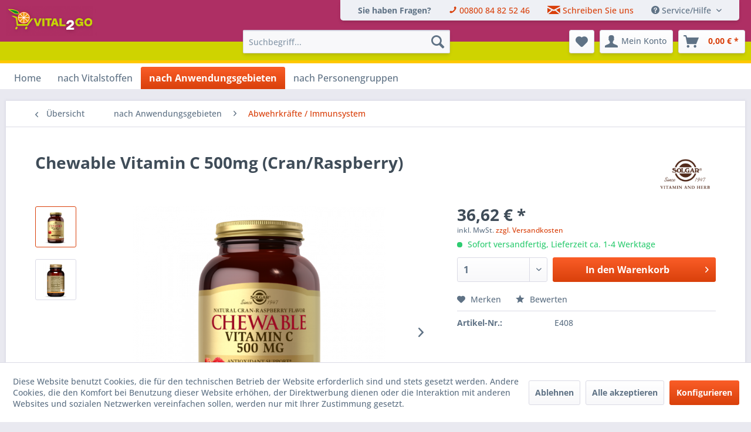

--- FILE ---
content_type: text/html; charset=UTF-8
request_url: https://shop.vital2go.com/nach-anwendungsgebieten/abwehrkraefte-immunsystem/347/chewable-vitamin-c-500mg-cran/raspberry
body_size: 20148
content:
<!DOCTYPE html> <html class="no-js" lang="de" itemscope="itemscope" itemtype="https://schema.org/WebPage"> <head> <meta charset="utf-8"> <meta name="author" content="" /> <meta name="robots" content="index,follow" /> <meta name="revisit-after" content="15 days" /> <meta name="keywords" content="Vitamin, Kautablette, Kautabletten, (1), Hefe, Rolle, künstlichen, Weizen, Gluten, natürlichem, freie, Zellalterung, vorzeitiger, Stress, oxidativem, führen., Radikale, Eine, Chewable, 04E Antioxidanz" /> <meta name="description" content="Vitamin C 500mg mit Orangengeschmack. Vitamin C spielt für die Funktion der weißen Blutkörperchen eine wichtige Rolle, die für ein gesundes Immunsyst…" /> <meta property="og:type" content="product" /> <meta property="og:site_name" content="Vital2Go" /> <meta property="og:url" content="https://shop.vital2go.com/nach-anwendungsgebieten/abwehrkraefte-immunsystem/347/chewable-vitamin-c-500mg-cran/raspberry" /> <meta property="og:title" content="Chewable Vitamin C 500mg (Cran/Raspberry)" /> <meta property="og:description" content="Chewable Vitamin C 500mg Tabletten Vitamin C Kautabletten mit natürlichem Cranberry / Himbeergeschmack Frei von Gluten, Weizen, Hefe, künstlichen…" /> <meta property="og:image" content="https://shop.vital2go.com/media/image/c9/fe/1c/SO_004085_F.png" /> <meta property="product:brand" content="Solgar" /> <meta property="product:price" content="36,62" /> <meta property="product:product_link" content="https://shop.vital2go.com/nach-anwendungsgebieten/abwehrkraefte-immunsystem/347/chewable-vitamin-c-500mg-cran/raspberry" /> <meta name="twitter:card" content="product" /> <meta name="twitter:site" content="Vital2Go" /> <meta name="twitter:title" content="Chewable Vitamin C 500mg (Cran/Raspberry)" /> <meta name="twitter:description" content="Chewable Vitamin C 500mg Tabletten Vitamin C Kautabletten mit natürlichem Cranberry / Himbeergeschmack Frei von Gluten, Weizen, Hefe, künstlichen…" /> <meta name="twitter:image" content="https://shop.vital2go.com/media/image/c9/fe/1c/SO_004085_F.png" /> <meta itemprop="copyrightHolder" content="Vital2Go" /> <meta itemprop="copyrightYear" content="2014" /> <meta itemprop="isFamilyFriendly" content="True" /> <meta itemprop="image" content="https://shop.vital2go.com/media/image/cb/68/46/logo1MqmSepgYtGcXO.png" /> <meta name="viewport" content="width=device-width, initial-scale=1.0"> <meta name="mobile-web-app-capable" content="yes"> <meta name="apple-mobile-web-app-title" content="Vital2Go"> <meta name="apple-mobile-web-app-capable" content="yes"> <meta name="apple-mobile-web-app-status-bar-style" content="default"> <link rel="apple-touch-icon-precomposed" href="/themes/Frontend/Responsive/frontend/_public/src/img/apple-touch-icon-precomposed.png"> <link rel="shortcut icon" href="https://shop.vital2go.com/media/unknown/ac/b0/31/vital2goIIovSegQgU25B.ico"> <meta name="msapplication-navbutton-color" content="#D9400B" /> <meta name="application-name" content="Vital2Go" /> <meta name="msapplication-starturl" content="https://shop.vital2go.com/" /> <meta name="msapplication-window" content="width=1024;height=768" /> <meta name="msapplication-TileImage" content="/themes/Frontend/Responsive/frontend/_public/src/img/win-tile-image.png"> <meta name="msapplication-TileColor" content="#D9400B"> <meta name="theme-color" content="#D9400B" /> <link rel="canonical" href="https://shop.vital2go.com/nach-anwendungsgebieten/abwehrkraefte-immunsystem/347/chewable-vitamin-c-500mg-cran/raspberry" /> <title itemprop="name">Chewable Vitamin C 500mg (Cran/Raspberry) | Abwehrkräfte / Immunsystem | nach Anwendungsgebieten | Vital2Go</title> <link href="/web/cache/1705496792_569a22cfeb09cc29772a2cc5c685a6cd.css" media="all" rel="stylesheet" type="text/css" /> <link type="text/css" media="all" rel="stylesheet" href="/themes/Frontend/Vg/frontend/_public/src/css/my.css" /> <link type="text/css" media="all" rel="stylesheet" href="/themes/Frontend/Vg/frontend/_public/src/css/simple-grid.css" /> </head> <body class="is--ctl-detail is--act-index" > <div data-paypalUnifiedMetaDataContainer="true" data-paypalUnifiedRestoreOrderNumberUrl="https://shop.vital2go.com/widgets/PaypalUnifiedOrderNumber/restoreOrderNumber" class="is--hidden"> </div> <div class="page-wrap"> <noscript class="noscript-main"> <div class="alert is--warning"> <div class="alert--icon"> <i class="icon--element icon--warning"></i> </div> <div class="alert--content"> Um Vital2Go in vollem Umfang nutzen zu k&ouml;nnen, empfehlen wir Ihnen Javascript in Ihrem Browser zu aktiveren. </div> </div> </noscript> <header class="header-main"> <div class="top-bar"> <div class="container block-group"> <nav class="top-bar--navigation block" role="menubar">   <div class="navigation--entry " role="menuitem" aria-haspopup="false" data-drop-down-menu="false"> <span class="emcgn--navigation--entry emcgn--color-secondary"><strong>Sie haben Fragen?</strong></span> </div> <div class="navigation--entry " role="menuitem" aria-haspopup="false" data-drop-down-menu="false"> <a href="tel:+49080084825246"><i class="icon--phone"></i> <span class=""> 00800 84 82 52 46 </span></a> </div> <div class="navigation--entry entry-- " role="menuitem" aria-haspopup="false" data-drop-down-menu="false"> <a href="/kontaktformular"><i class="icon--mail"></i> <span class="text--display"> Schreiben Sie uns </span></a> </div> <div class="navigation--entry entry--service has--drop-down" role="menuitem" aria-haspopup="true" data-drop-down-menu="true"> <i class="icon--service"></i> Service/Hilfe <ul class="service--list is--rounded" role="menu"> <li class="service--entry" role="menuitem"> <a class="service--link" href="javascript:openCookieConsentManager()" title="Cookie-Einstellungen" > Cookie-Einstellungen </a> </li> <li class="service--entry" role="menuitem"> <a class="service--link" href="https://shop.vital2go.com/ueber-uns" title="Über uns" > Über uns </a> </li> <li class="service--entry" role="menuitem"> <a class="service--link" href="https://shop.vital2go.com/hilfe/support" title="Hilfe / Support" > Hilfe / Support </a> </li> <li class="service--entry" role="menuitem"> <a class="service--link" href="https://shop.vital2go.com/kontaktformular" title="Kontakt" target="_self"> Kontakt </a> </li> <li class="service--entry" role="menuitem"> <a class="service--link" href="https://shop.vital2go.com/versand-und-zahlungsbedingungen" title="Versand und Zahlungsbedingungen" > Versand und Zahlungsbedingungen </a> </li> <li class="service--entry" role="menuitem"> <a class="service--link" href="https://shop.vital2go.com/widerrufsrecht" title="Widerrufsrecht" > Widerrufsrecht </a> </li> <li class="service--entry" role="menuitem"> <a class="service--link" href="https://shop.vital2go.com/datenschutz" title="Datenschutz" > Datenschutz </a> </li> <li class="service--entry" role="menuitem"> <a class="service--link" href="https://shop.vital2go.com/agb" title="AGB" > AGB </a> </li> <li class="service--entry" role="menuitem"> <a class="service--link" href="https://shop.vital2go.com/impressum" title="Impressum" > Impressum </a> </li> </ul> </div> </nav> </div> </div> <div class="container header--navigation"> <div class="logo-main block-group" role="banner"> <div class="logo--shop block"> <a class="logo--link" href="https://shop.vital2go.com/" title="Vital2Go - zur Startseite wechseln"> <picture> <source srcset="https://shop.vital2go.com/media/image/cb/68/46/logo1MqmSepgYtGcXO.png" media="(min-width: 78.75em)"> <source srcset="https://shop.vital2go.com/media/image/cb/68/46/logo1MqmSepgYtGcXO.png" media="(min-width: 64em)"> <source srcset="https://shop.vital2go.com/media/image/cb/68/46/logo1MqmSepgYtGcXO.png" media="(min-width: 48em)"> <img srcset="https://shop.vital2go.com/media/image/cb/68/46/logo1MqmSepgYtGcXO.png" alt="Vital2Go - zur Startseite wechseln" /> </picture> </a> </div> <div class="block emcgn--header--contact-mobile"> <span class="emcgn--header--contact-mobile--title emcgn--color-secondary"><strong>Sie haben Fragen?</strong></span><br> <span class="emcgn--header--contact-mobile--phone"><a href="tel:+49080084825246"><i class="icon--phone"></i> 00800 84 82 52 46</a></span> </div> </div> <nav class="shop--navigation block-group"> <ul class="navigation--list block-group" role="menubar"> <li class="navigation--entry entry--menu-left" role="menuitem"> <a class="entry--link entry--trigger btn is--icon-left" href="#offcanvas--left" data-offcanvas="true" data-offCanvasSelector=".sidebar-main" aria-label="Menü"> <i class="icon--menu"></i> Menü </a> </li> <li class="navigation--entry entry--search" role="menuitem" data-search="true" aria-haspopup="true" data-minLength="3"> <a class="btn entry--link entry--trigger" href="#show-hide--search" title="Suche anzeigen / schließen" aria-label="Suche anzeigen / schließen"> <i class="icon--search"></i> <span class="search--display">Suchen</span> </a> <form action="/search" method="get" class="main-search--form"> <input type="search" name="sSearch" aria-label="Suchbegriff..." class="main-search--field" autocomplete="off" autocapitalize="off" placeholder="Suchbegriff..." maxlength="30" /> <button type="submit" class="main-search--button" aria-label="Suchen"> <i class="icon--search"></i> <span class="main-search--text">Suchen</span> </button> <div class="form--ajax-loader">&nbsp;</div> </form> <div class="main-search--results"></div> </li>  <li class="navigation--entry entry--notepad" role="menuitem"> <a href="https://shop.vital2go.com/note" title="Merkzettel" aria-label="Merkzettel" class="btn"> <i class="icon--heart"></i> </a> </li> <li class="navigation--entry entry--account with-slt" role="menuitem" data-offcanvas="true" data-offCanvasSelector=".account--dropdown-navigation"> <a href="https://shop.vital2go.com/account" title="Mein Konto" aria-label="Mein Konto" class="btn is--icon-left entry--link account--link"> <i class="icon--account"></i> <span class="account--display"> Mein Konto </span> </a> <div class="account--dropdown-navigation"> <div class="navigation--smartphone"> <div class="entry--close-off-canvas"> <a href="#close-account-menu" class="account--close-off-canvas" title="Menü schließen" aria-label="Menü schließen"> Menü schließen <i class="icon--arrow-right"></i> </a> </div> </div> <div class="account--menu is--rounded is--personalized"> <span class="navigation--headline"> Mein Konto </span> <div class="account--menu-container"> <ul class="sidebar--navigation navigation--list is--level0 show--active-items"> <li class="navigation--entry"> <span class="navigation--signin"> <a href="https://shop.vital2go.com/account#hide-registration" class="blocked--link btn is--primary navigation--signin-btn" data-collapseTarget="#registration" data-action="close"> Anmelden </a> <span class="navigation--register"> oder <a href="https://shop.vital2go.com/account#show-registration" class="blocked--link" data-collapseTarget="#registration" data-action="open"> registrieren </a> </span> </span> </li> <li class="navigation--entry"> <a href="https://shop.vital2go.com/account" title="Übersicht" class="navigation--link"> Übersicht </a> </li> <li class="navigation--entry"> <a href="https://shop.vital2go.com/account/profile" title="Persönliche Daten" class="navigation--link" rel="nofollow"> Persönliche Daten </a> </li> <li class="navigation--entry"> <a href="https://shop.vital2go.com/address/index/sidebar/" title="Adressen" class="navigation--link" rel="nofollow"> Adressen </a> </li> <li class="navigation--entry"> <a href="https://shop.vital2go.com/account/payment" title="Zahlungsarten" class="navigation--link" rel="nofollow"> Zahlungsarten </a> </li> <li class="navigation--entry"> <a href="https://shop.vital2go.com/account/orders" title="Bestellungen" class="navigation--link" rel="nofollow"> Bestellungen </a> </li> <li class="navigation--entry"> <a href="https://shop.vital2go.com/note" title="Merkzettel" class="navigation--link" rel="nofollow"> Merkzettel </a> </li> </ul> </div> </div> </div> </li> <li class="navigation--entry entry--cart" role="menuitem"> <a class="btn is--icon-left cart--link" href="https://shop.vital2go.com/checkout/cart" title="Warenkorb" aria-label="Warenkorb"> <span class="cart--display"> Warenkorb </span> <span class="badge is--primary is--minimal cart--quantity is--hidden">0</span> <i class="icon--basket"></i> <span class="cart--amount"> 0,00&nbsp;&euro; * </span> </a> <div class="ajax-loader">&nbsp;</div> </li>  </ul> </nav> <div class="container--ajax-cart" data-collapse-cart="true" data-displayMode="offcanvas"></div> </div> </header> <nav class="navigation-main"> <div class="container" data-menu-scroller="true" data-listSelector=".navigation--list.container" data-viewPortSelector=".navigation--list-wrapper"> <div class="navigation--list-wrapper"> <ul class="navigation--list container" role="menubar" itemscope="itemscope" itemtype="https://schema.org/SiteNavigationElement"> <li class="navigation--entry is--home" role="menuitem"><a class="navigation--link is--first" href="https://shop.vital2go.com/" title="Home" aria-label="Home" itemprop="url"><span itemprop="name">Home</span></a></li><li class="navigation--entry" role="menuitem"><a class="navigation--link" href="https://shop.vital2go.com/nach-vitalstoffen/" title="nach Vitalstoffen" aria-label="nach Vitalstoffen" itemprop="url"><span itemprop="name">nach Vitalstoffen</span></a></li><li class="navigation--entry is--active" role="menuitem"><a class="navigation--link is--active" href="https://shop.vital2go.com/nach-anwendungsgebieten/" title="nach Anwendungsgebieten" aria-label="nach Anwendungsgebieten" itemprop="url"><span itemprop="name">nach Anwendungsgebieten</span></a></li><li class="navigation--entry" role="menuitem"><a class="navigation--link" href="https://shop.vital2go.com/nach-personengruppen/" title="nach Personengruppen" aria-label="nach Personengruppen" itemprop="url"><span itemprop="name">nach Personengruppen</span></a></li> </ul> </div> <div class="advanced-menu" data-advanced-menu="true" data-hoverDelay="250"> <div class="menu--container"> <div class="button-container"> <a href="https://shop.vital2go.com/nach-vitalstoffen/" class="button--category" aria-label="Zur Kategorie nach Vitalstoffen" title="Zur Kategorie nach Vitalstoffen"> <i class="icon--arrow-right"></i> Zur Kategorie nach Vitalstoffen </a> <span class="button--close"> <i class="icon--cross"></i> </span> </div> <div class="content--wrapper has--content has--teaser"> <ul class="menu--list menu--level-0 columns--2" style="width: 50%;"> <li class="menu--list-item item--level-0" style="width: 100%"> <a href="https://shop.vital2go.com/nach-vitalstoffen/algen/" class="menu--list-item-link" aria-label="Algen" title="Algen">Algen</a> </li> <li class="menu--list-item item--level-0" style="width: 100%"> <a href="https://shop.vital2go.com/nach-vitalstoffen/aminosaeuren/" class="menu--list-item-link" aria-label="Aminosäuren" title="Aminosäuren">Aminosäuren</a> </li> <li class="menu--list-item item--level-0" style="width: 100%"> <a href="https://shop.vital2go.com/nach-vitalstoffen/antioxidantien/" class="menu--list-item-link" aria-label="Antioxidantien" title="Antioxidantien">Antioxidantien</a> </li> <li class="menu--list-item item--level-0" style="width: 100%"> <a href="https://shop.vital2go.com/nach-vitalstoffen/carotinoide/" class="menu--list-item-link" aria-label="Carotinoide" title="Carotinoide">Carotinoide</a> </li> <li class="menu--list-item item--level-0" style="width: 100%"> <a href="https://shop.vital2go.com/nach-vitalstoffen/enzyme/" class="menu--list-item-link" aria-label="Enzyme" title="Enzyme">Enzyme</a> </li> <li class="menu--list-item item--level-0" style="width: 100%"> <a href="https://shop.vital2go.com/nach-vitalstoffen/essentielle-fettsaeuren/" class="menu--list-item-link" aria-label="Essentielle Fettsäuren" title="Essentielle Fettsäuren">Essentielle Fettsäuren</a> <ul class="menu--list menu--level-1 columns--2"> <li class="menu--list-item item--level-1"> <a href="https://shop.vital2go.com/nach-vitalstoffen/essentielle-fettsaeuren/pflanzliche-oele/" class="menu--list-item-link" aria-label="Pflanzliche Öle" title="Pflanzliche Öle">Pflanzliche Öle</a> </li> <li class="menu--list-item item--level-1"> <a href="https://shop.vital2go.com/nach-vitalstoffen/essentielle-fettsaeuren/fischoel/" class="menu--list-item-link" aria-label="Fischöl" title="Fischöl">Fischöl</a> </li> </ul> </li> <li class="menu--list-item item--level-0" style="width: 100%"> <a href="https://shop.vital2go.com/nach-vitalstoffen/faserstoffe/" class="menu--list-item-link" aria-label="Faserstoffe" title="Faserstoffe">Faserstoffe</a> </li> <li class="menu--list-item item--level-0" style="width: 100%"> <a href="https://shop.vital2go.com/nach-vitalstoffen/kraeuter/" class="menu--list-item-link" aria-label="Kräuter" title="Kräuter">Kräuter</a> </li> <li class="menu--list-item item--level-0" style="width: 100%"> <a href="https://shop.vital2go.com/nach-vitalstoffen/lezithin/" class="menu--list-item-link" aria-label="Lezithin" title="Lezithin">Lezithin</a> </li> <li class="menu--list-item item--level-0" style="width: 100%"> <a href="https://shop.vital2go.com/nach-vitalstoffen/manuka-honey/" class="menu--list-item-link" aria-label="Manuka Honey" title="Manuka Honey">Manuka Honey</a> </li> <li class="menu--list-item item--level-0" style="width: 100%"> <a href="https://shop.vital2go.com/nach-vitalstoffen/mineralstoffe/" class="menu--list-item-link" aria-label="Mineralstoffe" title="Mineralstoffe">Mineralstoffe</a> </li> <li class="menu--list-item item--level-0" style="width: 100%"> <a href="https://shop.vital2go.com/nach-vitalstoffen/multivitamine/" class="menu--list-item-link" aria-label="Multivitamine" title="Multivitamine">Multivitamine</a> <ul class="menu--list menu--level-1 columns--2"> <li class="menu--list-item item--level-1"> <a href="https://shop.vital2go.com/nach-vitalstoffen/multivitamine/fuer-erwachsene/" class="menu--list-item-link" aria-label="für Erwachsene" title="für Erwachsene">für Erwachsene</a> </li> <li class="menu--list-item item--level-1"> <a href="https://shop.vital2go.com/nach-vitalstoffen/multivitamine/fuer-kinder/" class="menu--list-item-link" aria-label="für Kinder" title="für Kinder">für Kinder</a> </li> </ul> </li> <li class="menu--list-item item--level-0" style="width: 100%"> <a href="https://shop.vital2go.com/nach-vitalstoffen/naehrstoffe/" class="menu--list-item-link" aria-label="Nährstoffe" title="Nährstoffe">Nährstoffe</a> </li> <li class="menu--list-item item--level-0" style="width: 100%"> <a href="https://shop.vital2go.com/nach-vitalstoffen/probiotica/" class="menu--list-item-link" aria-label="Probiotica" title="Probiotica">Probiotica</a> </li> <li class="menu--list-item item--level-0" style="width: 100%"> <a href="https://shop.vital2go.com/nach-vitalstoffen/gold-specifics/" class="menu--list-item-link" aria-label="GOLD SPECIFICS" title="GOLD SPECIFICS">GOLD SPECIFICS</a> </li> <li class="menu--list-item item--level-0" style="width: 100%"> <a href="https://shop.vital2go.com/nach-vitalstoffen/protein-eiweiss/" class="menu--list-item-link" aria-label="Protein / Eiweiß" title="Protein / Eiweiß">Protein / Eiweiß</a> </li> <li class="menu--list-item item--level-0" style="width: 100%"> <a href="https://shop.vital2go.com/nach-vitalstoffen/spezielle-naehrstoffe/" class="menu--list-item-link" aria-label="Spezielle Nährstoffe" title="Spezielle Nährstoffe">Spezielle Nährstoffe</a> </li> <li class="menu--list-item item--level-0" style="width: 100%"> <a href="https://shop.vital2go.com/nach-vitalstoffen/vitalpilze/" class="menu--list-item-link" aria-label="Vitalpilze" title="Vitalpilze">Vitalpilze</a> <ul class="menu--list menu--level-1 columns--2"> <li class="menu--list-item item--level-1"> <a href="https://shop.vital2go.com/nach-vitalstoffen/vitalpilze/mycology-research-laboratories/" class="menu--list-item-link" aria-label="Mycology Research Laboratories" title="Mycology Research Laboratories">Mycology Research Laboratories</a> </li> </ul> </li> <li class="menu--list-item item--level-0" style="width: 100%"> <a href="https://shop.vital2go.com/nach-vitalstoffen/vitamine/" class="menu--list-item-link" aria-label="Vitamine" title="Vitamine">Vitamine</a> <ul class="menu--list menu--level-1 columns--2"> <li class="menu--list-item item--level-1"> <a href="https://shop.vital2go.com/nach-vitalstoffen/vitamine/vitamin-a/" class="menu--list-item-link" aria-label="Vitamin A" title="Vitamin A">Vitamin A</a> </li> <li class="menu--list-item item--level-1"> <a href="https://shop.vital2go.com/nach-vitalstoffen/vitamine/b-vitamine/" class="menu--list-item-link" aria-label="B-Vitamine" title="B-Vitamine">B-Vitamine</a> </li> <li class="menu--list-item item--level-1"> <a href="https://shop.vital2go.com/nach-vitalstoffen/vitamine/b-komplexe/" class="menu--list-item-link" aria-label="B-Komplexe" title="B-Komplexe">B-Komplexe</a> </li> <li class="menu--list-item item--level-1"> <a href="https://shop.vital2go.com/nach-vitalstoffen/vitamine/vitamin-c-bioflavonoide/" class="menu--list-item-link" aria-label="Vitamin C / Bioflavonoide" title="Vitamin C / Bioflavonoide">Vitamin C / Bioflavonoide</a> </li> <li class="menu--list-item item--level-1"> <a href="https://shop.vital2go.com/nach-vitalstoffen/vitamine/vitamin-d/" class="menu--list-item-link" aria-label="Vitamin D" title="Vitamin D">Vitamin D</a> </li> <li class="menu--list-item item--level-1"> <a href="https://shop.vital2go.com/nach-vitalstoffen/vitamine/vitamin-e/" class="menu--list-item-link" aria-label="Vitamin E" title="Vitamin E">Vitamin E</a> </li> <li class="menu--list-item item--level-1"> <a href="https://shop.vital2go.com/nach-vitalstoffen/vitamine/vitamin-k/" class="menu--list-item-link" aria-label="Vitamin K" title="Vitamin K">Vitamin K</a> </li> </ul> </li> </ul> <div class="menu--delimiter" style="right: 50%;"></div> <div class="menu--teaser" style="width: 50%;"> <a href="https://shop.vital2go.com/nach-vitalstoffen/" aria-label="Zur Kategorie nach Vitalstoffen" title="Zur Kategorie nach Vitalstoffen" class="teaser--image" style="background-image: url(https://shop.vital2go.com/media/image/8d/28/c3/collagea98fXtwyVKOrj.png);"></a> <div class="teaser--headline">nach Vitalstoffen</div> </div> </div> </div> <div class="menu--container"> <div class="button-container"> <a href="https://shop.vital2go.com/nach-anwendungsgebieten/" class="button--category" aria-label="Zur Kategorie nach Anwendungsgebieten" title="Zur Kategorie nach Anwendungsgebieten"> <i class="icon--arrow-right"></i> Zur Kategorie nach Anwendungsgebieten </a> <span class="button--close"> <i class="icon--cross"></i> </span> </div> <div class="content--wrapper has--content has--teaser"> <ul class="menu--list menu--level-0 columns--2" style="width: 50%;"> <li class="menu--list-item item--level-0" style="width: 100%"> <a href="https://shop.vital2go.com/nach-anwendungsgebieten/abwehrkraefte-immunsystem/" class="menu--list-item-link" aria-label="Abwehrkräfte / Immunsystem" title="Abwehrkräfte / Immunsystem">Abwehrkräfte / Immunsystem</a> </li> <li class="menu--list-item item--level-0" style="width: 100%"> <a href="https://shop.vital2go.com/nach-anwendungsgebieten/antiaging/" class="menu--list-item-link" aria-label="Antiaging" title="Antiaging">Antiaging</a> </li> <li class="menu--list-item item--level-0" style="width: 100%"> <a href="https://shop.vital2go.com/nach-anwendungsgebieten/atemwege/" class="menu--list-item-link" aria-label="Atemwege" title="Atemwege">Atemwege</a> </li> <li class="menu--list-item item--level-0" style="width: 100%"> <a href="https://shop.vital2go.com/nach-anwendungsgebieten/augen/" class="menu--list-item-link" aria-label="Augen" title="Augen">Augen</a> </li> <li class="menu--list-item item--level-0" style="width: 100%"> <a href="https://shop.vital2go.com/nach-anwendungsgebieten/bindegewebe/" class="menu--list-item-link" aria-label="Bindegewebe" title="Bindegewebe">Bindegewebe</a> </li> <li class="menu--list-item item--level-0" style="width: 100%"> <a href="https://shop.vital2go.com/nach-anwendungsgebieten/blasengesundheit/" class="menu--list-item-link" aria-label="Blasengesundheit" title="Blasengesundheit">Blasengesundheit</a> </li> <li class="menu--list-item item--level-0" style="width: 100%"> <a href="https://shop.vital2go.com/nach-anwendungsgebieten/blutzucker/" class="menu--list-item-link" aria-label="Blutzucker" title="Blutzucker">Blutzucker</a> </li> <li class="menu--list-item item--level-0" style="width: 100%"> <a href="https://shop.vital2go.com/nach-anwendungsgebieten/cholesterin-stoffwechsel/" class="menu--list-item-link" aria-label="Cholesterin Stoffwechsel" title="Cholesterin Stoffwechsel">Cholesterin Stoffwechsel</a> </li> <li class="menu--list-item item--level-0" style="width: 100%"> <a href="https://shop.vital2go.com/nach-anwendungsgebieten/darmgesundheit/" class="menu--list-item-link" aria-label="Darmgesundheit" title="Darmgesundheit">Darmgesundheit</a> </li> <li class="menu--list-item item--level-0" style="width: 100%"> <a href="https://shop.vital2go.com/nach-anwendungsgebieten/energie-ausdauer/" class="menu--list-item-link" aria-label="Energie / Ausdauer" title="Energie / Ausdauer">Energie / Ausdauer</a> </li> <li class="menu--list-item item--level-0" style="width: 100%"> <a href="https://shop.vital2go.com/nach-anwendungsgebieten/erkaeltungszeit/" class="menu--list-item-link" aria-label="Erkältungszeit" title="Erkältungszeit">Erkältungszeit</a> </li> <li class="menu--list-item item--level-0" style="width: 100%"> <a href="https://shop.vital2go.com/nach-anwendungsgebieten/gedaechtnis-konzentration/" class="menu--list-item-link" aria-label="Gedächtnis / Konzentration" title="Gedächtnis / Konzentration">Gedächtnis / Konzentration</a> </li> <li class="menu--list-item item--level-0" style="width: 100%"> <a href="https://shop.vital2go.com/nach-anwendungsgebieten/gelenke/" class="menu--list-item-link" aria-label="Gelenke" title="Gelenke">Gelenke</a> </li> <li class="menu--list-item item--level-0" style="width: 100%"> <a href="https://shop.vital2go.com/nach-anwendungsgebieten/hauthaarenaegel/" class="menu--list-item-link" aria-label="Haut/Haare/Nägel" title="Haut/Haare/Nägel">Haut/Haare/Nägel</a> </li> <li class="menu--list-item item--level-0" style="width: 100%"> <a href="https://shop.vital2go.com/nach-anwendungsgebieten/herz-kreislauf/" class="menu--list-item-link" aria-label="Herz-Kreislauf" title="Herz-Kreislauf">Herz-Kreislauf</a> </li> <li class="menu--list-item item--level-0" style="width: 100%"> <a href="https://shop.vital2go.com/nach-anwendungsgebieten/hormonelles-gleichgewicht/" class="menu--list-item-link" aria-label="Hormonelles Gleichgewicht" title="Hormonelles Gleichgewicht">Hormonelles Gleichgewicht</a> </li> <li class="menu--list-item item--level-0" style="width: 100%"> <a href="https://shop.vital2go.com/nach-anwendungsgebieten/knochengesundheit/" class="menu--list-item-link" aria-label="Knochengesundheit" title="Knochengesundheit">Knochengesundheit</a> </li> <li class="menu--list-item item--level-0" style="width: 100%"> <a href="https://shop.vital2go.com/nach-anwendungsgebieten/leber/" class="menu--list-item-link" aria-label="Leber" title="Leber">Leber</a> </li> <li class="menu--list-item item--level-0" style="width: 100%"> <a href="https://shop.vital2go.com/nach-anwendungsgebieten/magen-darm-verdauung/" class="menu--list-item-link" aria-label="Magen / Darm / Verdauung" title="Magen / Darm / Verdauung">Magen / Darm / Verdauung</a> </li> <li class="menu--list-item item--level-0" style="width: 100%"> <a href="https://shop.vital2go.com/nach-anwendungsgebieten/maennergesundheit/" class="menu--list-item-link" aria-label="Männergesundheit" title="Männergesundheit">Männergesundheit</a> </li> <li class="menu--list-item item--level-0" style="width: 100%"> <a href="https://shop.vital2go.com/nach-anwendungsgebieten/muskelaufbau/" class="menu--list-item-link" aria-label="Muskelaufbau" title="Muskelaufbau">Muskelaufbau</a> </li> <li class="menu--list-item item--level-0" style="width: 100%"> <a href="https://shop.vital2go.com/nach-anwendungsgebieten/schwangerschaft/" class="menu--list-item-link" aria-label="Schwangerschaft" title="Schwangerschaft">Schwangerschaft</a> </li> <li class="menu--list-item item--level-0" style="width: 100%"> <a href="https://shop.vital2go.com/nach-anwendungsgebieten/sport/" class="menu--list-item-link" aria-label="Sport" title="Sport">Sport</a> </li> <li class="menu--list-item item--level-0" style="width: 100%"> <a href="https://shop.vital2go.com/nach-anwendungsgebieten/stress/" class="menu--list-item-link" aria-label="Stress" title="Stress">Stress</a> </li> <li class="menu--list-item item--level-0" style="width: 100%"> <a href="https://shop.vital2go.com/nach-anwendungsgebieten/wechseljahre-der-frau/" class="menu--list-item-link" aria-label="Wechseljahre der Frau" title="Wechseljahre der Frau">Wechseljahre der Frau</a> </li> </ul> <div class="menu--delimiter" style="right: 50%;"></div> <div class="menu--teaser" style="width: 50%;"> <a href="https://shop.vital2go.com/nach-anwendungsgebieten/" aria-label="Zur Kategorie nach Anwendungsgebieten" title="Zur Kategorie nach Anwendungsgebieten" class="teaser--image" style="background-image: url(https://shop.vital2go.com/media/image/82/a1/62/collage2enXYP68aM6lUA.png);"></a> <div class="teaser--headline">nach Anwendungsgebieten</div> </div> </div> </div> <div class="menu--container"> <div class="button-container"> <a href="https://shop.vital2go.com/nach-personengruppen/" class="button--category" aria-label="Zur Kategorie nach Personengruppen" title="Zur Kategorie nach Personengruppen"> <i class="icon--arrow-right"></i> Zur Kategorie nach Personengruppen </a> <span class="button--close"> <i class="icon--cross"></i> </span> </div> <div class="content--wrapper has--content has--teaser"> <ul class="menu--list menu--level-0 columns--2" style="width: 50%;"> <li class="menu--list-item item--level-0" style="width: 100%"> <a href="https://shop.vital2go.com/nach-personengruppen/fuer-frauen/" class="menu--list-item-link" aria-label="für Frauen" title="für Frauen">für Frauen</a> </li> <li class="menu--list-item item--level-0" style="width: 100%"> <a href="https://shop.vital2go.com/nach-personengruppen/fuer-kinder-jugendliche/" class="menu--list-item-link" aria-label="für Kinder / Jugendliche" title="für Kinder / Jugendliche">für Kinder / Jugendliche</a> </li> <li class="menu--list-item item--level-0" style="width: 100%"> <a href="https://shop.vital2go.com/nach-personengruppen/fuer-maenner/" class="menu--list-item-link" aria-label="für Männer" title="für Männer">für Männer</a> </li> <li class="menu--list-item item--level-0" style="width: 100%"> <a href="https://shop.vital2go.com/nach-personengruppen/fuer-senioren/" class="menu--list-item-link" aria-label="für Senioren" title="für Senioren">für Senioren</a> </li> <li class="menu--list-item item--level-0" style="width: 100%"> <a href="https://shop.vital2go.com/nach-personengruppen/fuer-sportler/" class="menu--list-item-link" aria-label="für Sportler" title="für Sportler">für Sportler</a> </li> <li class="menu--list-item item--level-0" style="width: 100%"> <a href="https://shop.vital2go.com/nach-personengruppen/in-schwangerschaft-stillzeit/" class="menu--list-item-link" aria-label="in Schwangerschaft / Stillzeit" title="in Schwangerschaft / Stillzeit">in Schwangerschaft / Stillzeit</a> </li> </ul> <div class="menu--delimiter" style="right: 50%;"></div> <div class="menu--teaser" style="width: 50%;"> <a href="https://shop.vital2go.com/nach-personengruppen/" aria-label="Zur Kategorie nach Personengruppen" title="Zur Kategorie nach Personengruppen" class="teaser--image" style="background-image: url(https://shop.vital2go.com/media/image/79/22/68/collage30yTnLv6zPDkEi.png);"></a> <div class="teaser--headline">nach Personengruppen</div> </div> </div> </div> </div> </div> </nav> <section class="content-main container block-group"> <nav class="content--breadcrumb block"> <a class="breadcrumb--button breadcrumb--link" href="https://shop.vital2go.com/nach-anwendungsgebieten/abwehrkraefte-immunsystem/" title="Übersicht"> <i class="icon--arrow-left"></i> <span class="breadcrumb--title">Übersicht</span> </a> <ul class="breadcrumb--list" role="menu" itemscope itemtype="https://schema.org/BreadcrumbList"> <li role="menuitem" class="breadcrumb--entry" itemprop="itemListElement" itemscope itemtype="https://schema.org/ListItem"> <a class="breadcrumb--link" href="https://shop.vital2go.com/nach-anwendungsgebieten/" title="nach Anwendungsgebieten" itemprop="item"> <link itemprop="url" href="https://shop.vital2go.com/nach-anwendungsgebieten/" /> <span class="breadcrumb--title" itemprop="name">nach Anwendungsgebieten</span> </a> <meta itemprop="position" content="0" /> </li> <li role="none" class="breadcrumb--separator"> <i class="icon--arrow-right"></i> </li> <li role="menuitem" class="breadcrumb--entry is--active" itemprop="itemListElement" itemscope itemtype="https://schema.org/ListItem"> <a class="breadcrumb--link" href="https://shop.vital2go.com/nach-anwendungsgebieten/abwehrkraefte-immunsystem/" title="Abwehrkräfte / Immunsystem" itemprop="item"> <link itemprop="url" href="https://shop.vital2go.com/nach-anwendungsgebieten/abwehrkraefte-immunsystem/" /> <span class="breadcrumb--title" itemprop="name">Abwehrkräfte / Immunsystem</span> </a> <meta itemprop="position" content="1" /> </li> </ul> </nav> <nav class="product--navigation"> <a href="#" class="navigation--link link--prev"> <div class="link--prev-button"> <span class="link--prev-inner">Zurück</span> </div> <div class="image--wrapper"> <div class="image--container"></div> </div> </a> <a href="#" class="navigation--link link--next"> <div class="link--next-button"> <span class="link--next-inner">Vor</span> </div> <div class="image--wrapper"> <div class="image--container"></div> </div> </a> </nav> <div class="content-main--inner"> <div id='cookie-consent' class='off-canvas is--left block-transition' data-cookie-consent-manager='true' data-cookieTimeout='60'> <div class='cookie-consent--header cookie-consent--close'> Cookie-Einstellungen <i class="icon--arrow-right"></i> </div> <div class='cookie-consent--description'> Diese Website benutzt Cookies, die für den technischen Betrieb der Website erforderlich sind und stets gesetzt werden. Andere Cookies, die den Komfort bei Benutzung dieser Website erhöhen, der Direktwerbung dienen oder die Interaktion mit anderen Websites und sozialen Netzwerken vereinfachen sollen, werden nur mit Ihrer Zustimmung gesetzt. </div> <div class='cookie-consent--configuration'> <div class='cookie-consent--configuration-header'> <div class='cookie-consent--configuration-header-text'>Konfiguration</div> </div> <div class='cookie-consent--configuration-main'> <div class='cookie-consent--group'> <input type="hidden" class="cookie-consent--group-name" value="technical" /> <label class="cookie-consent--group-state cookie-consent--state-input cookie-consent--required"> <input type="checkbox" name="technical-state" class="cookie-consent--group-state-input" disabled="disabled" checked="checked"/> <span class="cookie-consent--state-input-element"></span> </label> <div class='cookie-consent--group-title' data-collapse-panel='true' data-contentSiblingSelector=".cookie-consent--group-container"> <div class="cookie-consent--group-title-label cookie-consent--state-label"> Technisch erforderlich </div> <span class="cookie-consent--group-arrow is-icon--right"> <i class="icon--arrow-right"></i> </span> </div> <div class='cookie-consent--group-container'> <div class='cookie-consent--group-description'> Diese Cookies sind für die Grundfunktionen des Shops notwendig. </div> <div class='cookie-consent--cookies-container'> <div class='cookie-consent--cookie'> <input type="hidden" class="cookie-consent--cookie-name" value="cookieDeclined" /> <label class="cookie-consent--cookie-state cookie-consent--state-input cookie-consent--required"> <input type="checkbox" name="cookieDeclined-state" class="cookie-consent--cookie-state-input" disabled="disabled" checked="checked" /> <span class="cookie-consent--state-input-element"></span> </label> <div class='cookie--label cookie-consent--state-label'> "Alle Cookies ablehnen" Cookie </div> </div> <div class='cookie-consent--cookie'> <input type="hidden" class="cookie-consent--cookie-name" value="allowCookie" /> <label class="cookie-consent--cookie-state cookie-consent--state-input cookie-consent--required"> <input type="checkbox" name="allowCookie-state" class="cookie-consent--cookie-state-input" disabled="disabled" checked="checked" /> <span class="cookie-consent--state-input-element"></span> </label> <div class='cookie--label cookie-consent--state-label'> "Alle Cookies annehmen" Cookie </div> </div> <div class='cookie-consent--cookie'> <input type="hidden" class="cookie-consent--cookie-name" value="amazonPay" /> <label class="cookie-consent--cookie-state cookie-consent--state-input cookie-consent--required"> <input type="checkbox" name="amazonPay-state" class="cookie-consent--cookie-state-input" disabled="disabled" checked="checked" /> <span class="cookie-consent--state-input-element"></span> </label> <div class='cookie--label cookie-consent--state-label'> Amazon Pay </div> </div> <div class='cookie-consent--cookie'> <input type="hidden" class="cookie-consent--cookie-name" value="shop" /> <label class="cookie-consent--cookie-state cookie-consent--state-input cookie-consent--required"> <input type="checkbox" name="shop-state" class="cookie-consent--cookie-state-input" disabled="disabled" checked="checked" /> <span class="cookie-consent--state-input-element"></span> </label> <div class='cookie--label cookie-consent--state-label'> Ausgewählter Shop </div> </div> <div class='cookie-consent--cookie'> <input type="hidden" class="cookie-consent--cookie-name" value="csrf_token" /> <label class="cookie-consent--cookie-state cookie-consent--state-input cookie-consent--required"> <input type="checkbox" name="csrf_token-state" class="cookie-consent--cookie-state-input" disabled="disabled" checked="checked" /> <span class="cookie-consent--state-input-element"></span> </label> <div class='cookie--label cookie-consent--state-label'> CSRF-Token </div> </div> <div class='cookie-consent--cookie'> <input type="hidden" class="cookie-consent--cookie-name" value="cookiePreferences" /> <label class="cookie-consent--cookie-state cookie-consent--state-input cookie-consent--required"> <input type="checkbox" name="cookiePreferences-state" class="cookie-consent--cookie-state-input" disabled="disabled" checked="checked" /> <span class="cookie-consent--state-input-element"></span> </label> <div class='cookie--label cookie-consent--state-label'> Cookie-Einstellungen </div> </div> <div class='cookie-consent--cookie'> <input type="hidden" class="cookie-consent--cookie-name" value="x-cache-context-hash" /> <label class="cookie-consent--cookie-state cookie-consent--state-input cookie-consent--required"> <input type="checkbox" name="x-cache-context-hash-state" class="cookie-consent--cookie-state-input" disabled="disabled" checked="checked" /> <span class="cookie-consent--state-input-element"></span> </label> <div class='cookie--label cookie-consent--state-label'> Individuelle Preise </div> </div> <div class='cookie-consent--cookie'> <input type="hidden" class="cookie-consent--cookie-name" value="slt" /> <label class="cookie-consent--cookie-state cookie-consent--state-input cookie-consent--required"> <input type="checkbox" name="slt-state" class="cookie-consent--cookie-state-input" disabled="disabled" checked="checked" /> <span class="cookie-consent--state-input-element"></span> </label> <div class='cookie--label cookie-consent--state-label'> Kunden-Wiedererkennung </div> </div> <div class='cookie-consent--cookie'> <input type="hidden" class="cookie-consent--cookie-name" value="nocache" /> <label class="cookie-consent--cookie-state cookie-consent--state-input cookie-consent--required"> <input type="checkbox" name="nocache-state" class="cookie-consent--cookie-state-input" disabled="disabled" checked="checked" /> <span class="cookie-consent--state-input-element"></span> </label> <div class='cookie--label cookie-consent--state-label'> Kundenspezifisches Caching </div> </div> <div class='cookie-consent--cookie'> <input type="hidden" class="cookie-consent--cookie-name" value="paypal-cookies" /> <label class="cookie-consent--cookie-state cookie-consent--state-input cookie-consent--required"> <input type="checkbox" name="paypal-cookies-state" class="cookie-consent--cookie-state-input" disabled="disabled" checked="checked" /> <span class="cookie-consent--state-input-element"></span> </label> <div class='cookie--label cookie-consent--state-label'> PayPal-Zahlungen </div> </div> <div class='cookie-consent--cookie'> <input type="hidden" class="cookie-consent--cookie-name" value="session" /> <label class="cookie-consent--cookie-state cookie-consent--state-input cookie-consent--required"> <input type="checkbox" name="session-state" class="cookie-consent--cookie-state-input" disabled="disabled" checked="checked" /> <span class="cookie-consent--state-input-element"></span> </label> <div class='cookie--label cookie-consent--state-label'> Session </div> </div> <div class='cookie-consent--cookie'> <input type="hidden" class="cookie-consent--cookie-name" value="currency" /> <label class="cookie-consent--cookie-state cookie-consent--state-input cookie-consent--required"> <input type="checkbox" name="currency-state" class="cookie-consent--cookie-state-input" disabled="disabled" checked="checked" /> <span class="cookie-consent--state-input-element"></span> </label> <div class='cookie--label cookie-consent--state-label'> Währungswechsel </div> </div> </div> </div> </div> <div class='cookie-consent--group'> <input type="hidden" class="cookie-consent--group-name" value="comfort" /> <label class="cookie-consent--group-state cookie-consent--state-input"> <input type="checkbox" name="comfort-state" class="cookie-consent--group-state-input"/> <span class="cookie-consent--state-input-element"></span> </label> <div class='cookie-consent--group-title' data-collapse-panel='true' data-contentSiblingSelector=".cookie-consent--group-container"> <div class="cookie-consent--group-title-label cookie-consent--state-label"> Komfortfunktionen </div> <span class="cookie-consent--group-arrow is-icon--right"> <i class="icon--arrow-right"></i> </span> </div> <div class='cookie-consent--group-container'> <div class='cookie-consent--group-description'> Diese Cookies werden genutzt um das Einkaufserlebnis noch ansprechender zu gestalten, beispielsweise für die Wiedererkennung des Besuchers. </div> <div class='cookie-consent--cookies-container'> <div class='cookie-consent--cookie'> <input type="hidden" class="cookie-consent--cookie-name" value="sUniqueID" /> <label class="cookie-consent--cookie-state cookie-consent--state-input"> <input type="checkbox" name="sUniqueID-state" class="cookie-consent--cookie-state-input" /> <span class="cookie-consent--state-input-element"></span> </label> <div class='cookie--label cookie-consent--state-label'> Merkzettel </div> </div> </div> </div> </div> <div class='cookie-consent--group'> <input type="hidden" class="cookie-consent--group-name" value="statistics" /> <label class="cookie-consent--group-state cookie-consent--state-input"> <input type="checkbox" name="statistics-state" class="cookie-consent--group-state-input"/> <span class="cookie-consent--state-input-element"></span> </label> <div class='cookie-consent--group-title' data-collapse-panel='true' data-contentSiblingSelector=".cookie-consent--group-container"> <div class="cookie-consent--group-title-label cookie-consent--state-label"> Statistik & Tracking </div> <span class="cookie-consent--group-arrow is-icon--right"> <i class="icon--arrow-right"></i> </span> </div> <div class='cookie-consent--group-container'> <div class='cookie-consent--cookies-container'> <div class='cookie-consent--cookie'> <input type="hidden" class="cookie-consent--cookie-name" value="x-ua-device" /> <label class="cookie-consent--cookie-state cookie-consent--state-input"> <input type="checkbox" name="x-ua-device-state" class="cookie-consent--cookie-state-input" /> <span class="cookie-consent--state-input-element"></span> </label> <div class='cookie--label cookie-consent--state-label'> Endgeräteerkennung </div> </div> <div class='cookie-consent--cookie'> <input type="hidden" class="cookie-consent--cookie-name" value="partner" /> <label class="cookie-consent--cookie-state cookie-consent--state-input"> <input type="checkbox" name="partner-state" class="cookie-consent--cookie-state-input" /> <span class="cookie-consent--state-input-element"></span> </label> <div class='cookie--label cookie-consent--state-label'> Partnerprogramm </div> </div> </div> </div> </div> </div> </div> <div class="cookie-consent--save"> <input class="cookie-consent--save-button btn is--primary" type="button" value="Einstellungen speichern" /> </div> </div> <aside class="sidebar-main off-canvas"> <div class="navigation--smartphone"> <ul class="navigation--list "> <li class="navigation--entry entry--close-off-canvas"> <a href="#close-categories-menu" title="Menü schließen" class="navigation--link"> Menü schließen <i class="icon--arrow-right"></i> </a> </li> </ul> <div class="mobile--switches">   </div> </div> <div class="sidebar--categories-wrapper" data-subcategory-nav="true" data-mainCategoryId="3" data-categoryId="17" data-fetchUrl="/widgets/listing/getCategory/categoryId/17"> <div class="categories--headline navigation--headline"> Kategorien </div> <div class="sidebar--categories-navigation"> <ul class="sidebar--navigation categories--navigation navigation--list is--drop-down is--level0 is--rounded" role="menu"> <li class="navigation--entry has--sub-children" role="menuitem"> <a class="navigation--link link--go-forward" href="https://shop.vital2go.com/nach-vitalstoffen/" data-categoryId="6" data-fetchUrl="/widgets/listing/getCategory/categoryId/6" title="nach Vitalstoffen" > nach Vitalstoffen <span class="is--icon-right"> <i class="icon--arrow-right"></i> </span> </a> </li> <li class="navigation--entry is--active has--sub-categories has--sub-children" role="menuitem"> <a class="navigation--link is--active has--sub-categories link--go-forward" href="https://shop.vital2go.com/nach-anwendungsgebieten/" data-categoryId="5" data-fetchUrl="/widgets/listing/getCategory/categoryId/5" title="nach Anwendungsgebieten" > nach Anwendungsgebieten <span class="is--icon-right"> <i class="icon--arrow-right"></i> </span> </a> <ul class="sidebar--navigation categories--navigation navigation--list is--level1 is--rounded" role="menu"> <li class="navigation--entry is--active" role="menuitem"> <a class="navigation--link is--active" href="https://shop.vital2go.com/nach-anwendungsgebieten/abwehrkraefte-immunsystem/" data-categoryId="17" data-fetchUrl="/widgets/listing/getCategory/categoryId/17" title="Abwehrkräfte / Immunsystem" > Abwehrkräfte / Immunsystem </a> </li> <li class="navigation--entry" role="menuitem"> <a class="navigation--link" href="https://shop.vital2go.com/nach-anwendungsgebieten/antiaging/" data-categoryId="31" data-fetchUrl="/widgets/listing/getCategory/categoryId/31" title="Antiaging" > Antiaging </a> </li> <li class="navigation--entry" role="menuitem"> <a class="navigation--link" href="https://shop.vital2go.com/nach-anwendungsgebieten/atemwege/" data-categoryId="54" data-fetchUrl="/widgets/listing/getCategory/categoryId/54" title="Atemwege" > Atemwege </a> </li> <li class="navigation--entry" role="menuitem"> <a class="navigation--link" href="https://shop.vital2go.com/nach-anwendungsgebieten/augen/" data-categoryId="58" data-fetchUrl="/widgets/listing/getCategory/categoryId/58" title="Augen" > Augen </a> </li> <li class="navigation--entry" role="menuitem"> <a class="navigation--link" href="https://shop.vital2go.com/nach-anwendungsgebieten/bindegewebe/" data-categoryId="63" data-fetchUrl="/widgets/listing/getCategory/categoryId/63" title="Bindegewebe" > Bindegewebe </a> </li> <li class="navigation--entry" role="menuitem"> <a class="navigation--link" href="https://shop.vital2go.com/nach-anwendungsgebieten/blasengesundheit/" data-categoryId="67" data-fetchUrl="/widgets/listing/getCategory/categoryId/67" title="Blasengesundheit" > Blasengesundheit </a> </li> <li class="navigation--entry" role="menuitem"> <a class="navigation--link" href="https://shop.vital2go.com/nach-anwendungsgebieten/blutzucker/" data-categoryId="70" data-fetchUrl="/widgets/listing/getCategory/categoryId/70" title="Blutzucker" > Blutzucker </a> </li> <li class="navigation--entry" role="menuitem"> <a class="navigation--link" href="https://shop.vital2go.com/nach-anwendungsgebieten/cholesterin-stoffwechsel/" data-categoryId="74" data-fetchUrl="/widgets/listing/getCategory/categoryId/74" title="Cholesterin Stoffwechsel" > Cholesterin Stoffwechsel </a> </li> <li class="navigation--entry" role="menuitem"> <a class="navigation--link" href="https://shop.vital2go.com/nach-anwendungsgebieten/darmgesundheit/" data-categoryId="78" data-fetchUrl="/widgets/listing/getCategory/categoryId/78" title="Darmgesundheit" > Darmgesundheit </a> </li> <li class="navigation--entry" role="menuitem"> <a class="navigation--link" href="https://shop.vital2go.com/nach-anwendungsgebieten/energie-ausdauer/" data-categoryId="82" data-fetchUrl="/widgets/listing/getCategory/categoryId/82" title="Energie / Ausdauer" > Energie / Ausdauer </a> </li> <li class="navigation--entry" role="menuitem"> <a class="navigation--link" href="https://shop.vital2go.com/nach-anwendungsgebieten/erkaeltungszeit/" data-categoryId="86" data-fetchUrl="/widgets/listing/getCategory/categoryId/86" title="Erkältungszeit" > Erkältungszeit </a> </li> <li class="navigation--entry" role="menuitem"> <a class="navigation--link" href="https://shop.vital2go.com/nach-anwendungsgebieten/gedaechtnis-konzentration/" data-categoryId="91" data-fetchUrl="/widgets/listing/getCategory/categoryId/91" title="Gedächtnis / Konzentration" > Gedächtnis / Konzentration </a> </li> <li class="navigation--entry" role="menuitem"> <a class="navigation--link" href="https://shop.vital2go.com/nach-anwendungsgebieten/gelenke/" data-categoryId="95" data-fetchUrl="/widgets/listing/getCategory/categoryId/95" title="Gelenke" > Gelenke </a> </li> <li class="navigation--entry" role="menuitem"> <a class="navigation--link" href="https://shop.vital2go.com/nach-anwendungsgebieten/hauthaarenaegel/" data-categoryId="99" data-fetchUrl="/widgets/listing/getCategory/categoryId/99" title="Haut/Haare/Nägel" > Haut/Haare/Nägel </a> </li> <li class="navigation--entry" role="menuitem"> <a class="navigation--link" href="https://shop.vital2go.com/nach-anwendungsgebieten/herz-kreislauf/" data-categoryId="102" data-fetchUrl="/widgets/listing/getCategory/categoryId/102" title="Herz-Kreislauf" > Herz-Kreislauf </a> </li> <li class="navigation--entry" role="menuitem"> <a class="navigation--link" href="https://shop.vital2go.com/nach-anwendungsgebieten/hormonelles-gleichgewicht/" data-categoryId="106" data-fetchUrl="/widgets/listing/getCategory/categoryId/106" title="Hormonelles Gleichgewicht" > Hormonelles Gleichgewicht </a> </li> <li class="navigation--entry" role="menuitem"> <a class="navigation--link" href="https://shop.vital2go.com/nach-anwendungsgebieten/knochengesundheit/" data-categoryId="110" data-fetchUrl="/widgets/listing/getCategory/categoryId/110" title="Knochengesundheit" > Knochengesundheit </a> </li> <li class="navigation--entry" role="menuitem"> <a class="navigation--link" href="https://shop.vital2go.com/nach-anwendungsgebieten/leber/" data-categoryId="114" data-fetchUrl="/widgets/listing/getCategory/categoryId/114" title="Leber" > Leber </a> </li> <li class="navigation--entry" role="menuitem"> <a class="navigation--link" href="https://shop.vital2go.com/nach-anwendungsgebieten/magen-darm-verdauung/" data-categoryId="118" data-fetchUrl="/widgets/listing/getCategory/categoryId/118" title="Magen / Darm / Verdauung" > Magen / Darm / Verdauung </a> </li> <li class="navigation--entry" role="menuitem"> <a class="navigation--link" href="https://shop.vital2go.com/nach-anwendungsgebieten/maennergesundheit/" data-categoryId="122" data-fetchUrl="/widgets/listing/getCategory/categoryId/122" title="Männergesundheit" > Männergesundheit </a> </li> <li class="navigation--entry" role="menuitem"> <a class="navigation--link" href="https://shop.vital2go.com/nach-anwendungsgebieten/muskelaufbau/" data-categoryId="127" data-fetchUrl="/widgets/listing/getCategory/categoryId/127" title="Muskelaufbau" > Muskelaufbau </a> </li> <li class="navigation--entry" role="menuitem"> <a class="navigation--link" href="https://shop.vital2go.com/nach-anwendungsgebieten/schwangerschaft/" data-categoryId="130" data-fetchUrl="/widgets/listing/getCategory/categoryId/130" title="Schwangerschaft" > Schwangerschaft </a> </li> <li class="navigation--entry" role="menuitem"> <a class="navigation--link" href="https://shop.vital2go.com/nach-anwendungsgebieten/sport/" data-categoryId="135" data-fetchUrl="/widgets/listing/getCategory/categoryId/135" title="Sport" > Sport </a> </li> <li class="navigation--entry" role="menuitem"> <a class="navigation--link" href="https://shop.vital2go.com/nach-anwendungsgebieten/stress/" data-categoryId="43" data-fetchUrl="/widgets/listing/getCategory/categoryId/43" title="Stress" > Stress </a> </li> <li class="navigation--entry" role="menuitem"> <a class="navigation--link" href="https://shop.vital2go.com/nach-anwendungsgebieten/wechseljahre-der-frau/" data-categoryId="141" data-fetchUrl="/widgets/listing/getCategory/categoryId/141" title="Wechseljahre der Frau" > Wechseljahre der Frau </a> </li> </ul> </li> <li class="navigation--entry has--sub-children" role="menuitem"> <a class="navigation--link link--go-forward" href="https://shop.vital2go.com/nach-personengruppen/" data-categoryId="7" data-fetchUrl="/widgets/listing/getCategory/categoryId/7" title="nach Personengruppen" > nach Personengruppen <span class="is--icon-right"> <i class="icon--arrow-right"></i> </span> </a> </li> </ul> </div> <div class="shop-sites--container is--rounded"> <div class="shop-sites--headline navigation--headline"> Informationen </div> <ul class="shop-sites--navigation sidebar--navigation navigation--list is--drop-down is--level0" role="menu"> <li class="navigation--entry" role="menuitem"> <a class="navigation--link" href="javascript:openCookieConsentManager()" title="Cookie-Einstellungen" data-categoryId="46" data-fetchUrl="/widgets/listing/getCustomPage/pageId/46" > Cookie-Einstellungen </a> </li> <li class="navigation--entry" role="menuitem"> <a class="navigation--link" href="https://shop.vital2go.com/ueber-uns" title="Über uns" data-categoryId="9" data-fetchUrl="/widgets/listing/getCustomPage/pageId/9" > Über uns </a> </li> <li class="navigation--entry" role="menuitem"> <a class="navigation--link" href="https://shop.vital2go.com/hilfe/support" title="Hilfe / Support" data-categoryId="2" data-fetchUrl="/widgets/listing/getCustomPage/pageId/2" > Hilfe / Support </a> </li> <li class="navigation--entry" role="menuitem"> <a class="navigation--link" href="https://shop.vital2go.com/kontaktformular" title="Kontakt" data-categoryId="1" data-fetchUrl="/widgets/listing/getCustomPage/pageId/1" target="_self"> Kontakt </a> </li> <li class="navigation--entry" role="menuitem"> <a class="navigation--link" href="https://shop.vital2go.com/versand-und-zahlungsbedingungen" title="Versand und Zahlungsbedingungen" data-categoryId="6" data-fetchUrl="/widgets/listing/getCustomPage/pageId/6" > Versand und Zahlungsbedingungen </a> </li> <li class="navigation--entry" role="menuitem"> <a class="navigation--link" href="https://shop.vital2go.com/widerrufsrecht" title="Widerrufsrecht" data-categoryId="8" data-fetchUrl="/widgets/listing/getCustomPage/pageId/8" > Widerrufsrecht </a> </li> <li class="navigation--entry" role="menuitem"> <a class="navigation--link" href="https://shop.vital2go.com/datenschutz" title="Datenschutz" data-categoryId="7" data-fetchUrl="/widgets/listing/getCustomPage/pageId/7" > Datenschutz </a> </li> <li class="navigation--entry" role="menuitem"> <a class="navigation--link" href="https://shop.vital2go.com/agb" title="AGB" data-categoryId="4" data-fetchUrl="/widgets/listing/getCustomPage/pageId/4" > AGB </a> </li> <li class="navigation--entry" role="menuitem"> <a class="navigation--link" href="https://shop.vital2go.com/impressum" title="Impressum" data-categoryId="3" data-fetchUrl="/widgets/listing/getCustomPage/pageId/3" > Impressum </a> </li> </ul> </div> </div> </aside> <div class="content--wrapper"> <div class="content product--details" itemscope itemtype="https://schema.org/Product" data-product-navigation="/widgets/listing/productNavigation" data-category-id="17" data-main-ordernumber="500408" data-ajax-wishlist="true" data-compare-ajax="true" data-ajax-variants-container="true"> <header class="product--header"> <div class="product--info"> <h1 class="product--title" itemprop="name"> Chewable Vitamin C 500mg (Cran/Raspberry) </h1> <meta itemprop="image" content="https://shop.vital2go.com/media/image/2b/24/11/SO_004078_R.png"/> <div class="product--supplier"> <a href="https://shop.vital2go.com/solgar/" title="Weitere Artikel von Solgar" class="product--supplier-link"> <img src="https://shop.vital2go.com/media/image/6f/82/85/Solgar-Logo.png" alt="Solgar"> </a> </div> <div class="product--rating-container"> <a href="#product--publish-comment" class="product--rating-link" rel="nofollow" title="Bewertung abgeben"> <span class="product--rating"> </span> </a> </div> </div> </header> <div class="product--detail-upper block-group"> <div class="product--image-container image-slider product--image-zoom" data-image-slider="true" data-image-gallery="true" data-maxZoom="0" data-thumbnails=".image--thumbnails" > <div class="image--thumbnails image-slider--thumbnails"> <div class="image-slider--thumbnails-slide"> <a href="https://shop.vital2go.com/media/image/c9/fe/1c/SO_004085_F.png" title="Vorschau: Chewable Vitamin C 500mg (Cran/Raspberry)" class="thumbnail--link is--active"> <img srcset="https://shop.vital2go.com/media/image/9e/ba/0f/SO_004085_F_200x200.png, https://shop.vital2go.com/media/image/1e/ca/25/SO_004085_F_200x200@2x.png 2x" alt="Vorschau: Chewable Vitamin C 500mg (Cran/Raspberry)" title="Vorschau: Chewable Vitamin C 500mg (Cran/Raspberry)" class="thumbnail--image" /> </a> <a href="https://shop.vital2go.com/media/image/2b/24/11/SO_004078_R.png" title="Vorschau: Chewable Vitamin C 500mg (Cran/Raspberry)" class="thumbnail--link"> <img srcset="https://shop.vital2go.com/media/image/73/45/d2/SO_004078_R_200x200.png, https://shop.vital2go.com/media/image/01/0d/c7/SO_004078_R_200x200@2x.png 2x" alt="Vorschau: Chewable Vitamin C 500mg (Cran/Raspberry)" title="Vorschau: Chewable Vitamin C 500mg (Cran/Raspberry)" class="thumbnail--image" /> </a> </div> </div> <div class="image-slider--container"> <div class="image-slider--slide"> <div class="image--box image-slider--item"> <span class="image--element" data-img-large="https://shop.vital2go.com/media/image/73/3f/42/SO_004085_F_1280x1280.png" data-img-small="https://shop.vital2go.com/media/image/9e/ba/0f/SO_004085_F_200x200.png" data-img-original="https://shop.vital2go.com/media/image/c9/fe/1c/SO_004085_F.png" data-alt="Chewable Vitamin C 500mg (Cran/Raspberry)"> <span class="image--media"> <img srcset="https://shop.vital2go.com/media/image/93/17/b1/SO_004085_F_600x600.png, https://shop.vital2go.com/media/image/00/8c/23/SO_004085_F_600x600@2x.png 2x" src="https://shop.vital2go.com/media/image/93/17/b1/SO_004085_F_600x600.png" alt="Chewable Vitamin C 500mg (Cran/Raspberry)" itemprop="image" /> </span> </span> </div> <div class="image--box image-slider--item"> <span class="image--element" data-img-large="https://shop.vital2go.com/media/image/49/9d/50/SO_004078_R_1280x1280.png" data-img-small="https://shop.vital2go.com/media/image/73/45/d2/SO_004078_R_200x200.png" data-img-original="https://shop.vital2go.com/media/image/2b/24/11/SO_004078_R.png" data-alt="Chewable Vitamin C 500mg (Cran/Raspberry)"> <span class="image--media"> <img srcset="https://shop.vital2go.com/media/image/57/c2/fb/SO_004078_R_600x600.png, https://shop.vital2go.com/media/image/e2/8c/bd/SO_004078_R_600x600@2x.png 2x" alt="Chewable Vitamin C 500mg (Cran/Raspberry)" itemprop="image" /> </span> </span> </div> </div> </div> <div class="image--dots image-slider--dots panel--dot-nav"> <a href="#" class="dot--link">&nbsp;</a> <a href="#" class="dot--link">&nbsp;</a> </div> </div> <div class="product--buybox block"> <div class="is--hidden" itemprop="brand" itemtype="https://schema.org/Brand" itemscope> <meta itemprop="name" content="Solgar" /> </div> <div itemprop="offers" itemscope itemtype="https://schema.org/Offer" class="buybox--inner"> <meta itemprop="priceCurrency" content="EUR"/> <span itemprop="priceSpecification" itemscope itemtype="https://schema.org/PriceSpecification"> <meta itemprop="valueAddedTaxIncluded" content="true"/> </span> <meta itemprop="url" content="https://shop.vital2go.com/nach-anwendungsgebieten/abwehrkraefte-immunsystem/347/chewable-vitamin-c-500mg-cran/raspberry"/> <div class="product--price price--default"> <span class="price--content content--default"> <meta itemprop="price" content="36.62"> 36,62&nbsp;&euro; * </span> </div> <p class="product--tax" data-content="" data-modalbox="true" data-targetSelector="a" data-mode="ajax"> inkl. MwSt. <a title="Versandkosten" href="https://shop.vital2go.com/versand-und-zahlungsbedingungen" style="text-decoration:underline">zzgl. Versandkosten</a> </p> <div class="product--delivery"> <link itemprop="availability" href="https://schema.org/InStock" /> <p class="delivery--information"> <span class="delivery--text delivery--text-available"> <i class="delivery--status-icon delivery--status-available"></i> Sofort versandfertig, Lieferzeit ca. 1-4 Werktage </span> </p> </div> <div class="product--configurator"> </div> <form name="sAddToBasket" method="post" action="https://shop.vital2go.com/checkout/addArticle" class="buybox--form" data-add-article="true" data-eventName="submit" data-showModal="false" data-addArticleUrl="https://shop.vital2go.com/checkout/ajaxAddArticleCart"> <input type="hidden" name="sActionIdentifier" value=""/> <input type="hidden" name="sAddAccessories" id="sAddAccessories" value=""/> <input type="hidden" name="sAdd" value="500408"/> <div class="buybox--button-container block-group"> <div class="buybox--quantity block"> <div class="select-field"> <select id="sQuantity" name="sQuantity" class="quantity--select"> <option value="1">1</option> <option value="2">2</option> <option value="3">3</option> <option value="4">4</option> <option value="5">5</option> <option value="6">6</option> <option value="7">7</option> <option value="8">8</option> <option value="9">9</option> <option value="10">10</option> </select> </div> </div> <button class="buybox--button block btn is--primary is--icon-right is--center is--large" name="In den Warenkorb"> <span class="buy-btn--cart-add">In den</span> <span class="buy-btn--cart-text">Warenkorb</span> <i class="icon--arrow-right"></i> </button> <div class="paypal-unified-ec--outer-button-container"> <div class="paypal-unified-ec--button-container right" data-paypalUnifiedEcButton="true" data-clientId="AW0-ZGK9SaNXh73ylKgQg4BKkbWWl_-UgRpbPuSCFjYLmbKmOG3uly03vk7qDaHUNB_mCp8lVbRn88QE" data-currency="EUR" data-paypalIntent="CAPTURE" data-createOrderUrl="https://shop.vital2go.com/widgets/PaypalUnifiedV2ExpressCheckout/createOrder" data-onApproveUrl="https://shop.vital2go.com/widgets/PaypalUnifiedV2ExpressCheckout/onApprove" data-confirmUrl="https://shop.vital2go.com/checkout/confirm" data-color="gold" data-shape="rect" data-size="responsive" data-label="checkout" data-layout="vertical" data-locale="de_DE" data-productNumber="500408" data-buyProductDirectly="true" data-riskManagementMatchedProducts='' data-esdProducts='' data-communicationErrorMessage="Während der Kommunikation mit dem Zahlungsanbieter ist ein Fehler aufgetreten, bitte versuchen Sie es später erneut." data-communicationErrorTitle="Es ist ein Fehler aufgetreten" data-riskManagementErrorTitle="Fehlermeldung:" data-riskManagementErrorMessage="Die gewählte Zahlungsart kann mit Ihrem aktuellen Warenkorb nicht genutzt werden. Diese Entscheidung basiert auf einem automatisierten Datenverarbeitungsverfahren." data-showPayLater=1 data-isListing= > </div> </div> </div> </form> <nav class="product--actions"> <form action="https://shop.vital2go.com/note/add/ordernumber/500408" method="post" class="action--form"> <button type="submit" class="action--link link--notepad" title="Auf den Merkzettel" data-ajaxUrl="https://shop.vital2go.com/note/ajaxAdd/ordernumber/500408" data-text="Gemerkt"> <i class="icon--heart"></i> <span class="action--text">Merken</span> </button> </form> <a href="#content--product-reviews" data-show-tab="true" class="action--link link--publish-comment" rel="nofollow" title="Bewertung abgeben"> <i class="icon--star"></i> Bewerten </a> </nav> </div> <ul class="product--base-info list--unstyled"> <li class="base-info--entry entry--sku" style="display: none;"> <strong class="entry--label"> Artikel-Nr.: </strong> <meta itemprop="productID" content="563"/> <span class="entry--content" itemprop="sku"> 500408 </span> </li> <li class="base-info--entry entry--suppliernumber"> <strong class="entry--label"> Artikel-Nr.: </strong> <meta itemprop="productID" content="563"/> <span class="entry--content" itemprop="suppliernumber"> E408 </span> </li> </ul> </div> </div> <div class="tab-menu--product"> <div class="tab--navigation"> <a href="#" class="tab--link" title="Beschreibung" data-tabName="description">Beschreibung</a> <a href="#" class="tab--link" title="Bewertungen" data-tabName="rating"> Bewertungen <span class="product--rating-count">0</span> </a> </div> <div class="tab--container-list"> <div class="tab--container"> <div class="tab--header"> <a href="#" class="tab--title" title="Beschreibung">Beschreibung</a> </div> <div class="tab--preview"> Chewable Vitamin C 500mg Tabletten Vitamin C Kautabletten mit natürlichem Cranberry /...<a href="#" class="tab--link" title=" mehr"> mehr</a> </div> <div class="tab--content"> <div class="buttons--off-canvas"> <a href="#" title="Menü schließen" class="close--off-canvas"> <i class="icon--arrow-left"></i> Menü schließen </a> </div> <div class="content--description"> <div class="content--title"> Produktinformationen "Chewable Vitamin C 500mg (Cran/Raspberry)" </div> <div class="product--description" itemprop="description"> <p><strong>Chewable Vitamin C 500mg Tabletten</strong></p> <p>Vitamin C Kautabletten mit natürlichem Cranberry / Himbeergeschmack<br>Frei von Gluten, Weizen, Hefe, künstlichen Geschmacksstoffen<br>Non-GMO<br>Für Veganer geeignet, Koscher<br>Erhältlich in einer Packungsgröße zu 90 Kautabletten Vitamin C Kautabletten mit natürlichem Orangengeschmack.</p> <h5 class="verzehr">Verzehrempfehlung</h5> <p>Als Nahrungsergänzungsmittel für Erwachsenen eine (1) Kautablette täglich kauen oder nach Anweisung. Überschreiten Sie nicht die in der Verzehrsempfehlung angegebene Mengen.</p> <h5 class="zutaten">Zutaten</h5> <p>Eine (1) Kautablette enthält:</p> <p>Kalorien 10<br>Gesamtkohlenhydrate 2g<br>Gesamtzucker 1g<br>Vitamin C (als Natriumascorbat, L-Ascorbinsäure, Calciumascorbat)&nbsp;500mg<br>Natrium 30mg<br>Acerolafruchtextrakt 10mg<br>Hagebuttenpulver 4mg</p> <p>&nbsp;</p> <p>Weitere Zutaten: Sukrose, Fruktose, mikrokristalline Zellulose, Xylitol,&nbsp; natürliche Geschmacksstoffe, pflanzliche Stearinsäure, Siliciumdioxid, Magnesiumsalze von Speisefettsäuren, Xanthan, Carrageen, Annatto (natürlicher Farbstoff)</p> <p>Frei von Gluten, Weizen, Hefe, Milch, künstlichen Aromen,</p> <p>Solgar's KOF-K certification #K-1250 04E</p> <p>Antioxidanz, Immun-unterstützend – das wasserlösliche Vitamin C reduziert freie Radikale , die zu oxidativem Stress und vorzeitiger Zellalterung führen. Eine weitere Hauptfunktion ist seine Rolle bei der Collagenbildung, die für eine gesunde Haut und Gelenke wichtig ist. Vitamin C spielt für die Funktion der weißen Blutkörperchen eine wichtige Rolle, die für ein gesundes Immunsystem notwendig sind. Vitamin C wird hier als Kautablette angeboten, die pro Tablette 1 g zugefügten Zucker enthält.</p> <p>&nbsp;</p> </div> <div class="content--title"> Weiterführende Links zu "Chewable Vitamin C 500mg (Cran/Raspberry)" </div> <ul class="content--list list--unstyled"> <li class="list--entry"> <a href="https://shop.vital2go.com/anfrage-formular?sInquiry=detail&sOrdernumber=500408" rel="nofollow" class="content--link link--contact" title="Fragen zum Artikel?"> <i class="icon--arrow-right"></i> Fragen zum Artikel? </a> </li> <li class="list--entry"> <a href="https://shop.vital2go.com/solgar/" target="_parent" class="content--link link--supplier" title="Weitere Artikel von Solgar"> <i class="icon--arrow-right"></i> Weitere Artikel von Solgar </a> </li> </ul> </div> </div> </div> <div class="tab--container"> <div class="tab--header"> <a href="#" class="tab--title" title="Bewertungen">Bewertungen</a> <span class="product--rating-count">0</span> </div> <div class="tab--preview"> Bewertungen lesen, schreiben und diskutieren...<a href="#" class="tab--link" title=" mehr"> mehr</a> </div> <div id="tab--product-comment" class="tab--content"> <div class="buttons--off-canvas"> <a href="#" title="Menü schließen" class="close--off-canvas"> <i class="icon--arrow-left"></i> Menü schließen </a> </div> <div class="content--product-reviews" id="detail--product-reviews"> <div class="content--title"> Kundenbewertungen für "Chewable Vitamin C 500mg (Cran/Raspberry)" </div> <div class="review--form-container"> <div id="product--publish-comment" class="content--title"> Bewertung schreiben </div> <div class="alert is--warning is--rounded"> <div class="alert--icon"> <i class="icon--element icon--warning"></i> </div> <div class="alert--content"> Bewertungen werden nach Überprüfung freigeschaltet. </div> </div> <form method="post" action="https://shop.vital2go.com/nach-anwendungsgebieten/abwehrkraefte-immunsystem/347/chewable-vitamin-c-500mg-cran/raspberry?action=rating&amp;c=17#detail--product-reviews" class="content--form review--form"> <input name="sVoteName" type="text" value="" class="review--field" aria-label="Ihr Name" placeholder="Ihr Name" /> <input name="sVoteSummary" type="text" value="" id="sVoteSummary" class="review--field" aria-label="Zusammenfassung" placeholder="Zusammenfassung*" required="required" aria-required="true" /> <div class="field--select review--field select-field"> <select name="sVoteStars" aria-label="Bewertung abgeben"> <option value="10">10 sehr gut</option> <option value="9">9</option> <option value="8">8</option> <option value="7">7</option> <option value="6">6</option> <option value="5">5</option> <option value="4">4</option> <option value="3">3</option> <option value="2">2</option> <option value="1">1 sehr schlecht</option> </select> </div> <textarea name="sVoteComment" placeholder="Ihre Meinung" cols="3" rows="2" class="review--field" aria-label="Ihre Meinung"></textarea> <div> <div class="captcha--placeholder" data-captcha="true" data-src="/widgets/Captcha/getCaptchaByName/captchaName/default" data-errorMessage="Bitte füllen Sie das Captcha-Feld korrekt aus." data-hasError="true"> </div> <input type="hidden" name="captchaName" value="default" /> </div> <p class="review--notice"> Die mit einem * markierten Felder sind Pflichtfelder. </p> <p class="privacy-information block-group"> Ich habe die <a title="Datenschutzbestimmungen" href="https://shop.vital2go.com/datenschutz" target="_blank">Datenschutzbestimmungen</a> zur Kenntnis genommen. </p> <div class="review--actions"> <button type="submit" class="btn is--primary" name="Submit"> Speichern </button> </div> </form> </div> </div> </div> </div> </div> </div> <div class="tab-menu--cross-selling"> <div class="tab--navigation"> <a href="#content--also-bought" title="Kunden kauften auch" class="tab--link">Kunden kauften auch</a> <a href="#content--customer-viewed" title="Kunden haben sich ebenfalls angesehen" class="tab--link">Kunden haben sich ebenfalls angesehen</a> </div> <div class="tab--container-list"> <div class="tab--container" data-tab-id="alsobought"> <div class="tab--header"> <a href="#" class="tab--title" title="Kunden kauften auch">Kunden kauften auch</a> </div> <div class="tab--content content--also-bought"> <div class="bought--content"> <div class="product-slider " data-initOnEvent="onShowContent-alsobought" data-product-slider="true"> <div class="product-slider--container"> <div class="product-slider--item"> <div class="product--box box--slider" data-page-index="" data-ordernumber="501050" data-category-id="37"> <div class="box--content is--rounded"> <div class="product--badges"> </div> <div class="product--info"> <a href="https://shop.vital2go.com/nach-vitalstoffen/vitamine/vitamin-c-bioflavonoide/253/ester-c-plus-1000mg" title="Ester-C Plus 1000mg" class="product--image" > <span class="image--element"> <span class="image--media"> <img srcset="https://shop.vital2go.com/media/image/a8/64/94/Ester-C-R-Plus-Vitamine-C-1000-mg_200x200.png, https://shop.vital2go.com/media/image/f1/fa/d7/Ester-C-R-Plus-Vitamine-C-1000-mg_200x200@2x.png 2x" alt="Ester-C Plus 1000mg" data-extension="png" title="Ester-C Plus 1000mg" /> </span> </span> </a> <a href="https://shop.vital2go.com/nach-vitalstoffen/vitamine/vitamin-c-bioflavonoide/253/ester-c-plus-1000mg" class="product--title" title="Ester-C Plus 1000mg"> Ester-C Plus 1000mg </a> <div class="product--price-info"> <div class="price--unit" title="Inhalt"> </div> <div class="product--price"> <span class="price--default is--nowrap"> ab 18,58&nbsp;&euro; * </span> </div> </div> </div> </div> </div> </div> <div class="product-slider--item"> <div class="product--box box--slider" data-page-index="" data-ordernumber="501735" data-category-id="37"> <div class="box--content is--rounded"> <div class="product--badges"> </div> <div class="product--info"> <a href="https://shop.vital2go.com/nach-anwendungsgebieten/hauthaarenaegel/174/skin-nails-and-hair-formula" title="Skin, Nails and Hair Formula" class="product--image" > <span class="image--element"> <span class="image--media"> <img srcset="https://shop.vital2go.com/media/image/ee/ef/7d/Skin-Nails-and-Hair-Huid-Nagels-en-Haar_200x200.png, https://shop.vital2go.com/media/image/86/f1/fb/Skin-Nails-and-Hair-Huid-Nagels-en-Haar_200x200@2x.png 2x" alt="Skin, Nails and Hair Formula" data-extension="png" title="Skin, Nails and Hair Formula" /> </span> </span> </a> <a href="https://shop.vital2go.com/nach-anwendungsgebieten/hauthaarenaegel/174/skin-nails-and-hair-formula" class="product--title" title="Skin, Nails and Hair Formula"> Skin, Nails and Hair Formula </a> <div class="product--price-info"> <div class="price--unit" title="Inhalt"> </div> <div class="product--price"> <span class="price--default is--nowrap"> ab 19,25&nbsp;&euro; * </span> </div> </div> </div> </div> </div> </div> <div class="product-slider--item"> <div class="product--box box--slider" data-page-index="" data-ordernumber="501249" data-category-id="37"> <div class="box--content is--rounded"> <div class="product--badges"> </div> <div class="product--info"> <a href="https://shop.vital2go.com/nach-personengruppen/fuer-frauen/139/gentle-iron-20mg" title="Gentle Iron 20mg" class="product--image" > <span class="image--element"> <span class="image--media"> <img srcset="https://shop.vital2go.com/media/image/8c/2b/b2/Gentle-Iron-IJzer-20-mg_200x200.png, https://shop.vital2go.com/media/image/4c/8d/87/Gentle-Iron-IJzer-20-mg_200x200@2x.png 2x" alt="Gentle Iron 20mg" data-extension="png" title="Gentle Iron 20mg" /> </span> </span> </a> <a href="https://shop.vital2go.com/nach-personengruppen/fuer-frauen/139/gentle-iron-20mg" class="product--title" title="Gentle Iron 20mg"> Gentle Iron 20mg </a> <div class="product--price-info"> <div class="price--unit" title="Inhalt"> </div> <div class="product--price"> <span class="price--default is--nowrap"> ab 17,85&nbsp;&euro; * </span> </div> </div> </div> </div> </div> </div> <div class="product-slider--item"> <div class="product--box box--slider" data-page-index="" data-ordernumber="505972" data-category-id="37"> <div class="box--content is--rounded"> <div class="product--badges"> </div> <div class="product--info"> <a href="https://shop.vital2go.com/nach-personengruppen/fuer-senioren/60/full-spectrum-curcumin" title="Full Spectrum Curcumin" class="product--image" > <span class="image--element"> <span class="image--media"> <img srcset="https://shop.vital2go.com/media/image/d5/87/e0/Full-Spectrum-Curcumin-Kurkuma_200x200.png, https://shop.vital2go.com/media/image/44/39/d6/Full-Spectrum-Curcumin-Kurkuma_200x200@2x.png 2x" alt="Full Spectrum Curcumin" data-extension="png" title="Full Spectrum Curcumin" /> </span> </span> </a> <a href="https://shop.vital2go.com/nach-personengruppen/fuer-senioren/60/full-spectrum-curcumin" class="product--title" title="Full Spectrum Curcumin"> Full Spectrum Curcumin </a> <div class="product--price-info"> <div class="price--unit" title="Inhalt"> </div> <div class="product--price"> <span class="price--default is--nowrap"> ab 37,03&nbsp;&euro; * </span> </div> </div> </div> </div> </div> </div> <div class="product-slider--item"> <div class="product--box box--slider" data-page-index="" data-ordernumber="501287" data-category-id="37"> <div class="box--content is--rounded"> <div class="product--badges"> </div> <div class="product--info"> <a href="https://shop.vital2go.com/nach-anwendungsgebieten/gelenke/56/extra-strength-glucosamine-chondroitin-complex" title="Extra Strength Glucosamine Chondroitin Complex" class="product--image" > <span class="image--element"> <span class="image--media"> <img srcset="https://shop.vital2go.com/media/image/5e/e6/00/Extra-Strength-Glucosamine-Chondroitin-Complex_200x200.png, https://shop.vital2go.com/media/image/60/6a/7d/Extra-Strength-Glucosamine-Chondroitin-Complex_200x200@2x.png 2x" alt="Extra Strength Glucosamine Chondroitin Complex" data-extension="png" title="Extra Strength Glucosamine Chondroitin Complex" /> </span> </span> </a> <a href="https://shop.vital2go.com/nach-anwendungsgebieten/gelenke/56/extra-strength-glucosamine-chondroitin-complex" class="product--title" title="Extra Strength Glucosamine Chondroitin Complex"> Extra Strength Glucosamine Chondroitin Complex </a> <div class="product--price-info"> <div class="price--unit" title="Inhalt"> </div> <div class="product--price"> <span class="price--default is--nowrap"> ab 57,26&nbsp;&euro; * </span> </div> </div> </div> </div> </div> </div> <div class="product-slider--item"> <div class="product--box box--slider" data-page-index="" data-ordernumber="501015" data-category-id="37"> <div class="box--content is--rounded"> <div class="product--badges"> </div> <div class="product--info"> <a href="https://shop.vital2go.com/nach-vitalstoffen/multivitamine/fuer-kinder/43/kangavites-chewable-multivitamin-berry-flavour" title="Kangavites Chewable Multivitamin (Berry Flavour)" class="product--image" > <span class="image--element"> <span class="image--media"> <img srcset="https://shop.vital2go.com/media/image/1b/48/cc/Kangavites-TM-Bouncing-Berry-Multivitamine-kauwtabletten-voor-Kinderen_200x200.png, https://shop.vital2go.com/media/image/75/89/27/Kangavites-TM-Bouncing-Berry-Multivitamine-kauwtabletten-voor-Kinderen_200x200@2x.png 2x" alt="Kangavites Chewable Multivitamin (Berry Flavour)" data-extension="png" title="Kangavites Chewable Multivitamin (Berry Flavour)" /> </span> </span> </a> <a href="https://shop.vital2go.com/nach-vitalstoffen/multivitamine/fuer-kinder/43/kangavites-chewable-multivitamin-berry-flavour" class="product--title" title="Kangavites Chewable Multivitamin (Berry Flavour)"> Kangavites Chewable Multivitamin (Berry Flavour) </a> <div class="product--price-info"> <div class="price--unit" title="Inhalt"> </div> <div class="product--price"> <span class="price--default is--nowrap"> ab 16,79&nbsp;&euro; * </span> </div> </div> </div> </div> </div> </div> <div class="product-slider--item"> <div class="product--box box--slider" data-page-index="" data-ordernumber="502804" data-category-id="37"> <div class="box--content is--rounded"> <div class="product--badges"> </div> <div class="product--info"> <a href="https://shop.vital2go.com/nach-personengruppen/fuer-kinder-jugendliche/26/kangavites-chewable-vitamin-c-100mg-90-kautabletten" title="Kangavites Chewable Vitamin C 100mg 90 Kautabletten" class="product--image" > <span class="image--element"> <span class="image--media"> <img srcset="https://shop.vital2go.com/media/image/b3/e7/19/Kangavites-Vitamine-C-100-mg-kauwtabletten-voor-Kinderen_200x200.png, https://shop.vital2go.com/media/image/30/0c/a2/Kangavites-Vitamine-C-100-mg-kauwtabletten-voor-Kinderen_200x200@2x.png 2x" alt="Kangavites Chewable Vitamin C 100mg 90 Kautabletten" data-extension="png" title="Kangavites Chewable Vitamin C 100mg 90 Kautabletten" /> </span> </span> </a> <a href="https://shop.vital2go.com/nach-personengruppen/fuer-kinder-jugendliche/26/kangavites-chewable-vitamin-c-100mg-90-kautabletten" class="product--title" title="Kangavites Chewable Vitamin C 100mg 90 Kautabletten"> Kangavites Chewable Vitamin C 100mg 90... </a> <div class="product--price-info"> <div class="price--unit" title="Inhalt"> </div> <div class="product--price"> <span class="price--default is--nowrap"> 20,55&nbsp;&euro; * </span> </div> </div> </div> </div> </div> </div> <div class="product-slider--item"> <div class="product--box box--slider" data-page-index="" data-ordernumber="502295" data-category-id="37"> <div class="box--content is--rounded"> <div class="product--badges"> </div> <div class="product--info"> <a href="https://shop.vital2go.com/nach-personengruppen/fuer-maenner/341/gold-specifics-prostate-support-60-veg.-capsules" title="GOLD SPECIFICS Prostate Support 60 Veg. Capsules" class="product--image" > <span class="image--element"> <span class="image--media"> <img srcset="https://shop.vital2go.com/media/image/83/1d/b6/Prostaat-Support_200x200.png, https://shop.vital2go.com/media/image/12/c5/69/Prostaat-Support_200x200@2x.png 2x" alt="GOLD SPECIFICS Prostate Support 60 Veg. Capsules" data-extension="png" title="GOLD SPECIFICS Prostate Support 60 Veg. Capsules" /> </span> </span> </a> <a href="https://shop.vital2go.com/nach-personengruppen/fuer-maenner/341/gold-specifics-prostate-support-60-veg.-capsules" class="product--title" title="GOLD SPECIFICS Prostate Support 60 Veg. Capsules"> GOLD SPECIFICS Prostate Support 60 Veg. Capsules </a> <div class="product--price-info"> <div class="price--unit" title="Inhalt"> </div> <div class="product--price"> <span class="price--default is--nowrap"> 47,09&nbsp;&euro; * </span> </div> </div> </div> </div> </div> </div> <div class="product-slider--item"> <div class="product--box box--slider" data-page-index="" data-ordernumber="503316" data-category-id="37"> <div class="box--content is--rounded"> <div class="product--badges"> </div> <div class="product--info"> <a href="https://shop.vital2go.com/nach-vitalstoffen/vitamine/vitamin-d/292/vitamin-d3-cholecalciferol-2200-iu-55-g" title="Vitamin D3 (Cholecalciferol) 2200 IU (55 µg)" class="product--image" > <span class="image--element"> <span class="image--media"> <img srcset="https://shop.vital2go.com/media/image/e7/eb/a9/Vitamin-D3-Cholecalciferol-2200-IU_200x200.png, https://shop.vital2go.com/media/image/3c/63/84/Vitamin-D3-Cholecalciferol-2200-IU_200x200@2x.png 2x" alt="Vitamin D3 (Cholecalciferol) 2200 IU (55 µg)" data-extension="png" title="Vitamin D3 (Cholecalciferol) 2200 IU (55 µg)" /> </span> </span> </a> <a href="https://shop.vital2go.com/nach-vitalstoffen/vitamine/vitamin-d/292/vitamin-d3-cholecalciferol-2200-iu-55-g" class="product--title" title="Vitamin D3 (Cholecalciferol) 2200 IU (55 µg)"> Vitamin D3 (Cholecalciferol) 2200 IU (55 µg) </a> <div class="product--price-info"> <div class="price--unit" title="Inhalt"> </div> <div class="product--price"> <span class="price--default is--nowrap"> ab 11,31&nbsp;&euro; * </span> </div> </div> </div> </div> </div> </div> <div class="product-slider--item"> <div class="product--box box--slider" data-page-index="" data-ordernumber="500315" data-category-id="37"> <div class="box--content is--rounded"> <div class="product--badges"> </div> <div class="product--info"> <a href="https://shop.vital2go.com/nach-personengruppen/fuer-senioren/288/bilberry-ginkgo-eyebright-complex-60-veg-capsules" title="Bilberry Ginkgo Eyebright Complex 60 Veg Capsules" class="product--image" > <span class="image--element"> <span class="image--media"> <img srcset="https://shop.vital2go.com/media/image/f5/bd/6f/tempsol_uk_bilberry_gingko_eyebright_315_b_190yJcauBsv8sd_200x200.jpg, https://shop.vital2go.com/media/image/46/ac/81/tempsol_uk_bilberry_gingko_eyebright_315_b_190yJcauBsv8sd_200x200@2x.jpg 2x" alt="Bilberry Ginkgo Eyebright Complex 60 Veg Capsules" data-extension="jpg" title="Bilberry Ginkgo Eyebright Complex 60 Veg Capsules" /> </span> </span> </a> <a href="https://shop.vital2go.com/nach-personengruppen/fuer-senioren/288/bilberry-ginkgo-eyebright-complex-60-veg-capsules" class="product--title" title="Bilberry Ginkgo Eyebright Complex 60 Veg Capsules"> Bilberry Ginkgo Eyebright Complex 60 Veg Capsules </a> <div class="product--price-info"> <div class="price--unit" title="Inhalt"> </div> <div class="product--price"> <span class="price--default is--nowrap"> 30,06&nbsp;&euro; * </span> </div> </div> </div> </div> </div> </div> <div class="product-slider--item"> <div class="product--box box--slider" data-page-index="" data-ordernumber="501018" data-category-id="37"> <div class="box--content is--rounded"> <div class="product--badges"> </div> <div class="product--info"> <a href="https://shop.vital2go.com/nach-vitalstoffen/multivitamine/fuer-kinder/275/kangavites-chewable-multivitamin-tropical-flavour" title="Kangavites Chewable Multivitamin (Tropical Flavour)" class="product--image" > <span class="image--element"> <span class="image--media"> <img srcset="https://shop.vital2go.com/media/image/18/7c/d3/Kangavites-TM-Tropical-Punch-Multivitamine-kauwtabletten-voor-KinderenHxuvfEx4kHtoc_200x200.png, https://shop.vital2go.com/media/image/8d/18/db/Kangavites-TM-Tropical-Punch-Multivitamine-kauwtabletten-voor-KinderenHxuvfEx4kHtoc_200x200@2x.png 2x" alt="Kangavites Chewable Multivitamin (Tropical Flavour)" data-extension="png" title="Kangavites Chewable Multivitamin (Tropical Flavour)" /> </span> </span> </a> <a href="https://shop.vital2go.com/nach-vitalstoffen/multivitamine/fuer-kinder/275/kangavites-chewable-multivitamin-tropical-flavour" class="product--title" title="Kangavites Chewable Multivitamin (Tropical Flavour)"> Kangavites Chewable Multivitamin (Tropical... </a> <div class="product--price-info"> <div class="price--unit" title="Inhalt"> </div> <div class="product--price"> <span class="price--default is--nowrap"> ab 16,79&nbsp;&euro; * </span> </div> </div> </div> </div> </div> </div> <div class="product-slider--item"> <div class="product--box box--slider" data-page-index="" data-ordernumber="501600" data-category-id="37"> <div class="box--content is--rounded"> <div class="product--badges"> </div> <div class="product--info"> <a href="https://shop.vital2go.com/nach-vitalstoffen/vitamine/vitamin-e/224/liquid-vitamin-e-59-2-ml" title="Liquid Vitamin E 59,2 ml" class="product--image" > <span class="image--element"> <span class="image--media"> <img srcset="https://shop.vital2go.com/media/image/22/1f/ff/Vitamine-E-Complex-druppels-vloeibaar_200x200.png, https://shop.vital2go.com/media/image/89/89/41/Vitamine-E-Complex-druppels-vloeibaar_200x200@2x.png 2x" alt="Liquid Vitamin E 59,2 ml" data-extension="png" title="Liquid Vitamin E 59,2 ml" /> </span> </span> </a> <a href="https://shop.vital2go.com/nach-vitalstoffen/vitamine/vitamin-e/224/liquid-vitamin-e-59-2-ml" class="product--title" title="Liquid Vitamin E 59,2 ml"> Liquid Vitamin E 59,2 ml </a> <div class="product--price-info"> <div class="price--unit" title="Inhalt"> </div> <div class="product--price"> <span class="price--default is--nowrap"> 21,18&nbsp;&euro; * </span> </div> </div> </div> </div> </div> </div> <div class="product-slider--item"> <div class="product--box box--slider" data-page-index="" data-ordernumber="500028" data-category-id="37"> <div class="box--content is--rounded"> <div class="product--badges"> </div> <div class="product--info"> <a href="https://shop.vital2go.com/nach-vitalstoffen/mineralstoffe/211/ultimate-bone-support" title="Ultimate Bone Support" class="product--image" > <span class="image--element"> <span class="image--media"> <img srcset="https://shop.vital2go.com/media/image/33/1b/5e/Ultimate-Bone-Support-Botformule_200x200.png, https://shop.vital2go.com/media/image/49/b8/5d/Ultimate-Bone-Support-Botformule_200x200@2x.png 2x" alt="Ultimate Bone Support" data-extension="png" title="Ultimate Bone Support" /> </span> </span> </a> <a href="https://shop.vital2go.com/nach-vitalstoffen/mineralstoffe/211/ultimate-bone-support" class="product--title" title="Ultimate Bone Support"> Ultimate Bone Support </a> <div class="product--price-info"> <div class="price--unit" title="Inhalt"> </div> <div class="product--price"> <span class="price--default is--nowrap"> 62,68&nbsp;&euro; * </span> </div> </div> </div> </div> </div> </div> <div class="product-slider--item"> <div class="product--box box--slider" data-page-index="" data-ordernumber="500058" data-category-id="37"> <div class="box--content is--rounded"> <div class="product--badges"> </div> <div class="product--info"> <a href="https://shop.vital2go.com/nach-anwendungsgebieten/antiaging/195/alpha-lipoic-acid-200mg-50-veg.-capsules" title="Alpha Lipoic Acid 200mg 50 Veg. Capsules" class="product--image" > <span class="image--element"> <span class="image--media"> <img srcset="https://shop.vital2go.com/media/image/08/e1/6a/Alpha-Lipoic-Acid-Liponzuur-200-mg_200x200.png, https://shop.vital2go.com/media/image/11/7a/1a/Alpha-Lipoic-Acid-Liponzuur-200-mg_200x200@2x.png 2x" alt="Alpha Lipoic Acid 200mg 50 Veg. Capsules" data-extension="png" title="Alpha Lipoic Acid 200mg 50 Veg. Capsules" /> </span> </span> </a> <a href="https://shop.vital2go.com/nach-anwendungsgebieten/antiaging/195/alpha-lipoic-acid-200mg-50-veg.-capsules" class="product--title" title="Alpha Lipoic Acid 200mg 50 Veg. Capsules"> Alpha Lipoic Acid 200mg 50 Veg. Capsules </a> <div class="product--price-info"> <div class="price--unit" title="Inhalt"> </div> <div class="product--price"> <span class="price--default is--nowrap"> 40,48&nbsp;&euro; * </span> </div> </div> </div> </div> </div> </div> <div class="product-slider--item"> <div class="product--box box--slider" data-page-index="" data-ordernumber="50070" data-category-id="37"> <div class="box--content is--rounded"> <div class="product--badges"> </div> <div class="product--info"> <a href="https://shop.vital2go.com/nach-vitalstoffen/carotinoide/180/astaxanthin-complex-5mg-30-softgels" title="Astaxanthin Complex 5mg 30 Softgels" class="product--image" > <span class="image--element"> <span class="image--media"> <img srcset="https://shop.vital2go.com/media/image/d6/26/c8/Astaxanthine-5-mg_200x200.png, https://shop.vital2go.com/media/image/1a/a4/17/Astaxanthine-5-mg_200x200@2x.png 2x" alt="Astaxanthin Complex 5mg 30 Softgels" data-extension="png" title="Astaxanthin Complex 5mg 30 Softgels" /> </span> </span> </a> <a href="https://shop.vital2go.com/nach-vitalstoffen/carotinoide/180/astaxanthin-complex-5mg-30-softgels" class="product--title" title="Astaxanthin Complex 5mg 30 Softgels"> Astaxanthin Complex 5mg 30 Softgels </a> <div class="product--price-info"> <div class="price--unit" title="Inhalt"> </div> <div class="product--price"> <span class="price--default is--nowrap"> 26,78&nbsp;&euro; * </span> </div> </div> </div> </div> </div> </div> <div class="product-slider--item"> <div class="product--box box--slider" data-page-index="" data-ordernumber="501370" data-category-id="37"> <div class="box--content is--rounded"> <div class="product--badges"> </div> <div class="product--info"> <a href="https://shop.vital2go.com/nach-vitalstoffen/aminosaeuren/158/glycine-500mg-100-veg.-capsules" title="Glycine 500mg 100 Veg. Capsules" class="product--image" > <span class="image--element"> <span class="image--media"> <img srcset="https://shop.vital2go.com/media/image/3a/f7/5e/Glycine-500mg-100-Veg-Capsules_200x200.png, https://shop.vital2go.com/media/image/96/83/57/Glycine-500mg-100-Veg-Capsules_200x200@2x.png 2x" alt="Glycine 500mg 100 Veg. Capsules" data-extension="png" title="Glycine 500mg 100 Veg. Capsules" /> </span> </span> </a> <a href="https://shop.vital2go.com/nach-vitalstoffen/aminosaeuren/158/glycine-500mg-100-veg.-capsules" class="product--title" title="Glycine 500mg 100 Veg. Capsules"> Glycine 500mg 100 Veg. Capsules </a> <div class="product--price-info"> <div class="price--unit" title="Inhalt"> </div> <div class="product--price"> <span class="price--default is--nowrap"> 22,74&nbsp;&euro; * </span> </div> </div> </div> </div> </div> </div> <div class="product-slider--item"> <div class="product--box box--slider" data-page-index="" data-ordernumber="501417" data-category-id="37"> <div class="box--content is--rounded"> <div class="product--badges"> </div> <div class="product--info"> <a href="https://shop.vital2go.com/nach-anwendungsgebieten/bindegewebe/149/collagen-hyaluronic-acid-cplx.-30-tablets" title="Collagen Hyaluronic Acid Cplx. 30 Tablets" class="product--image" > <span class="image--element"> <span class="image--media"> <img srcset="https://shop.vital2go.com/media/image/a8/26/33/Collageen-Hyaluronzuur_200x200.png, https://shop.vital2go.com/media/image/a3/57/65/Collageen-Hyaluronzuur_200x200@2x.png 2x" alt="Collagen Hyaluronic Acid Cplx. 30 Tablets" data-extension="png" title="Collagen Hyaluronic Acid Cplx. 30 Tablets" /> </span> </span> </a> <a href="https://shop.vital2go.com/nach-anwendungsgebieten/bindegewebe/149/collagen-hyaluronic-acid-cplx.-30-tablets" class="product--title" title="Collagen Hyaluronic Acid Cplx. 30 Tablets"> Collagen Hyaluronic Acid Cplx. 30 Tablets </a> <div class="product--price-info"> <div class="price--unit" title="Inhalt"> </div> <div class="product--price"> <span class="price--default is--nowrap"> 53,99&nbsp;&euro; * </span> </div> </div> </div> </div> </div> </div> <div class="product-slider--item"> <div class="product--box box--slider" data-page-index="" data-ordernumber="500720" data-category-id="37"> <div class="box--content is--rounded"> <div class="product--badges"> </div> <div class="product--info"> <a href="https://shop.vital2go.com/nach-vitalstoffen/mineralstoffe/148/chelated-manganese-100-tablets" title="Chelated Manganese 100 Tablets" class="product--image" > <span class="image--element"> <span class="image--media"> <img srcset="https://shop.vital2go.com/media/image/ca/e9/80/Chelated-Manganese-Mangaan_200x200.png, https://shop.vital2go.com/media/image/ae/17/cd/Chelated-Manganese-Mangaan_200x200@2x.png 2x" alt="Chelated Manganese 100 Tablets" data-extension="png" title="Chelated Manganese 100 Tablets" /> </span> </span> </a> <a href="https://shop.vital2go.com/nach-vitalstoffen/mineralstoffe/148/chelated-manganese-100-tablets" class="product--title" title="Chelated Manganese 100 Tablets"> Chelated Manganese 100 Tablets </a> <div class="product--price-info"> <div class="price--unit" title="Inhalt"> </div> <div class="product--price"> <span class="price--default is--nowrap"> 12,98&nbsp;&euro; * </span> </div> </div> </div> </div> </div> </div> <div class="product-slider--item"> <div class="product--box box--slider" data-page-index="" data-ordernumber="501074" data-category-id="37"> <div class="box--content is--rounded"> <div class="product--badges"> </div> <div class="product--info"> <a href="https://shop.vital2go.com/nach-personengruppen/fuer-frauen/122/female-multiple" title="Female Multiple" class="product--image" > <span class="image--element"> <span class="image--media"> <img srcset="https://shop.vital2go.com/media/image/f4/5f/3b/Female-Multiple_200x200.png, https://shop.vital2go.com/media/image/46/39/2f/Female-Multiple_200x200@2x.png 2x" alt="Female Multiple" data-extension="png" title="Female Multiple" /> </span> </span> </a> <a href="https://shop.vital2go.com/nach-personengruppen/fuer-frauen/122/female-multiple" class="product--title" title="Female Multiple"> Female Multiple </a> <div class="product--price-info"> <div class="price--unit" title="Inhalt"> </div> <div class="product--price"> <span class="price--default is--nowrap"> 28,85&nbsp;&euro; * </span> </div> </div> </div> </div> </div> </div> <div class="product-slider--item"> <div class="product--box box--slider" data-page-index="" data-ordernumber="500039" data-category-id="37"> <div class="box--content is--rounded"> <div class="product--badges"> </div> <div class="product--info"> <a href="https://shop.vital2go.com/nach-anwendungsgebieten/darmgesundheit/115/advanced-multi-billion-dophilus" title="Advanced Multi-Billion Dophilus" class="product--image" > <span class="image--element"> <span class="image--media"> <img srcset="https://shop.vital2go.com/media/image/a6/ea/8c/Advanced-Multi-Billion-Dophilus-Probiotica_200x200.png, https://shop.vital2go.com/media/image/90/94/75/Advanced-Multi-Billion-Dophilus-Probiotica_200x200@2x.png 2x" alt="Advanced Multi-Billion Dophilus" data-extension="png" title="Advanced Multi-Billion Dophilus" /> </span> </span> </a> <a href="https://shop.vital2go.com/nach-anwendungsgebieten/darmgesundheit/115/advanced-multi-billion-dophilus" class="product--title" title="Advanced Multi-Billion Dophilus"> Advanced Multi-Billion Dophilus </a> <div class="product--price-info"> <div class="price--unit" title="Inhalt"> </div> <div class="product--price"> <span class="price--default is--nowrap"> ab 47,77&nbsp;&euro; * </span> </div> </div> </div> </div> </div> </div> <div class="product-slider--item"> <div class="product--box box--slider" data-page-index="" data-ordernumber="502048" data-category-id="37"> <div class="box--content is--rounded"> <div class="product--badges"> </div> <div class="product--info"> <a href="https://shop.vital2go.com/nach-vitalstoffen/vitamine/vitamin-d/87/natural-liquid-vitamin-d3-2500iu" title="Natural Liquid Vitamin D3 2500IU" class="product--image" > <span class="image--element"> <span class="image--media"> <img srcset="https://shop.vital2go.com/media/image/03/e1/dc/Vitamine-D-3-druppels-vloeibaar_200x200.png, https://shop.vital2go.com/media/image/6c/c5/75/Vitamine-D-3-druppels-vloeibaar_200x200@2x.png 2x" alt="Natural Liquid Vitamin D3 2500IU" data-extension="png" title="Natural Liquid Vitamin D3 2500IU" /> </span> </span> </a> <a href="https://shop.vital2go.com/nach-vitalstoffen/vitamine/vitamin-d/87/natural-liquid-vitamin-d3-2500iu" class="product--title" title="Natural Liquid Vitamin D3 2500IU"> Natural Liquid Vitamin D3 2500IU </a> <div class="product--price-info"> <div class="price--unit" title="Inhalt"> </div> <div class="product--price"> <span class="price--default is--nowrap"> 30,83&nbsp;&euro; * </span> </div> </div> </div> </div> </div> </div> <div class="product-slider--item"> <div class="product--box box--slider" data-page-index="" data-ordernumber="502050" data-category-id="37"> <div class="box--content is--rounded"> <div class="product--badges"> </div> <div class="product--info"> <a href="https://shop.vital2go.com/nach-vitalstoffen/essentielle-fettsaeuren/fischoel/75/omega-3-double-strength" title="Omega-3 Double Strength" class="product--image" > <span class="image--element"> <span class="image--media"> <img srcset="https://shop.vital2go.com/media/image/e1/bc/49/Omega-3-Visolie-Double-Strength_200x200.png, https://shop.vital2go.com/media/image/e9/5d/8f/Omega-3-Visolie-Double-Strength_200x200@2x.png 2x" alt="Omega-3 Double Strength" data-extension="png" title="Omega-3 Double Strength" /> </span> </span> </a> <a href="https://shop.vital2go.com/nach-vitalstoffen/essentielle-fettsaeuren/fischoel/75/omega-3-double-strength" class="product--title" title="Omega-3 Double Strength"> Omega-3 Double Strength </a> <div class="product--price-info"> <div class="price--unit" title="Inhalt"> </div> <div class="product--price"> <span class="price--default is--nowrap"> ab 26,01&nbsp;&euro; * </span> </div> </div> </div> </div> </div> </div> <div class="product-slider--item"> <div class="product--box box--slider" data-page-index="" data-ordernumber="501910" data-category-id="37"> <div class="box--content is--rounded"> <div class="product--badges"> </div> <div class="product--info"> <a href="https://shop.vital2go.com/nach-anwendungsgebieten/cholesterin-stoffwechsel/74/no-flush-niacin-500mg" title="No-Flush Niacin 500mg" class="product--image" > <span class="image--element"> <span class="image--media"> <img srcset="https://shop.vital2go.com/media/image/20/3e/cf/No-Flush-Niacine-500-mgBhtD5HugJqaPj_200x200.png, https://shop.vital2go.com/media/image/f7/7b/21/No-Flush-Niacine-500-mgBhtD5HugJqaPj_200x200@2x.png 2x" alt="No-Flush Niacin 500mg" data-extension="png" title="No-Flush Niacin 500mg" /> </span> </span> </a> <a href="https://shop.vital2go.com/nach-anwendungsgebieten/cholesterin-stoffwechsel/74/no-flush-niacin-500mg" class="product--title" title="No-Flush Niacin 500mg"> No-Flush Niacin 500mg </a> <div class="product--price-info"> <div class="price--unit" title="Inhalt"> </div> <div class="product--price"> <span class="price--default is--nowrap"> 28,90&nbsp;&euro; * </span> </div> </div> </div> </div> </div> </div> <div class="product-slider--item"> <div class="product--box box--slider" data-page-index="" data-ordernumber="501791" data-category-id="37"> <div class="box--content is--rounded"> <div class="product--badges"> </div> <div class="product--info"> <a href="https://shop.vital2go.com/nach-vitalstoffen/aminosaeuren/69/nac-n-acetyl-cysteine-600mg" title="NAC (N-Acetyl-Cysteine) 600mg" class="product--image" > <span class="image--element"> <span class="image--media"> <img srcset="https://shop.vital2go.com/media/image/c6/f9/4d/NAC-600-mg_200x200.png, https://shop.vital2go.com/media/image/30/0f/49/NAC-600-mg_200x200@2x.png 2x" alt="NAC (N-Acetyl-Cysteine) 600mg" data-extension="png" title="NAC (N-Acetyl-Cysteine) 600mg" /> </span> </span> </a> <a href="https://shop.vital2go.com/nach-vitalstoffen/aminosaeuren/69/nac-n-acetyl-cysteine-600mg" class="product--title" title="NAC (N-Acetyl-Cysteine) 600mg"> NAC (N-Acetyl-Cysteine) 600mg </a> <div class="product--price-info"> <div class="price--unit" title="Inhalt"> </div> <div class="product--price"> <span class="price--default is--nowrap"> 37,10&nbsp;&euro; * </span> </div> </div> </div> </div> </div> </div> <div class="product-slider--item"> <div class="product--box box--slider" data-page-index="" data-ordernumber="501724" data-category-id="37"> <div class="box--content is--rounded"> <div class="product--badges"> </div> <div class="product--info"> <a href="https://shop.vital2go.com/nach-personengruppen/fuer-maenner/51/male-multiple" title="Male Multiple" class="product--image" > <span class="image--element"> <span class="image--media"> <img srcset="https://shop.vital2go.com/media/image/21/61/1b/Male-Multiple_200x200.png, https://shop.vital2go.com/media/image/85/bc/22/Male-Multiple_200x200@2x.png 2x" alt="Male Multiple" data-extension="png" title="Male Multiple" /> </span> </span> </a> <a href="https://shop.vital2go.com/nach-personengruppen/fuer-maenner/51/male-multiple" class="product--title" title="Male Multiple"> Male Multiple </a> <div class="product--price-info"> <div class="price--unit" title="Inhalt"> </div> <div class="product--price"> <span class="price--default is--nowrap"> 28,90&nbsp;&euro; * </span> </div> </div> </div> </div> </div> </div> <div class="product-slider--item"> <div class="product--box box--slider" data-page-index="" data-ordernumber="502420" data-category-id="37"> <div class="box--content is--rounded"> <div class="product--badges"> </div> <div class="product--info"> <a href="https://shop.vital2go.com/nach-anwendungsgebieten/abwehrkraefte-immunsystem/50/vitamin-c-1500mg-with-rose-hips" title="Vitamin C 1500mg with Rose Hips" class="product--image" > <span class="image--element"> <span class="image--media"> <img srcset="https://shop.vital2go.com/media/image/dd/92/04/Vitamine-C-with-Rose-Hips-Rozenbottel-1500-mg_200x200.png, https://shop.vital2go.com/media/image/fe/22/7a/Vitamine-C-with-Rose-Hips-Rozenbottel-1500-mg_200x200@2x.png 2x" alt="Vitamin C 1500mg with Rose Hips" data-extension="png" title="Vitamin C 1500mg with Rose Hips" /> </span> </span> </a> <a href="https://shop.vital2go.com/nach-anwendungsgebieten/abwehrkraefte-immunsystem/50/vitamin-c-1500mg-with-rose-hips" class="product--title" title="Vitamin C 1500mg with Rose Hips"> Vitamin C 1500mg with Rose Hips </a> <div class="product--price-info"> <div class="price--unit" title="Inhalt"> </div> <div class="product--price"> <span class="price--default is--nowrap"> ab 25,04&nbsp;&euro; * </span> </div> </div> </div> </div> </div> </div> <div class="product-slider--item"> <div class="product--box box--slider" data-page-index="" data-ordernumber="500871" data-category-id="37"> <div class="box--content is--rounded"> <div class="product--badges"> </div> <div class="product--info"> <a href="https://shop.vital2go.com/nach-personengruppen/fuer-sportler/35/chromium-picolinate-500-g-50-veg.-capsules" title="Chromium Picolinate 500µg 50 Veg. Capsules" class="product--image" > <span class="image--element"> <span class="image--media"> <img srcset="https://shop.vital2go.com/media/image/23/42/ab/Chromium-Picolinate-500ug-50-Veg-Capsules_200x200.png, https://shop.vital2go.com/media/image/d4/aa/12/Chromium-Picolinate-500ug-50-Veg-Capsules_200x200@2x.png 2x" alt="Chromium Picolinate 500µg 50 Veg. Capsules" data-extension="png" title="Chromium Picolinate 500µg 50 Veg. Capsules" /> </span> </span> </a> <a href="https://shop.vital2go.com/nach-personengruppen/fuer-sportler/35/chromium-picolinate-500-g-50-veg.-capsules" class="product--title" title="Chromium Picolinate 500µg 50 Veg. Capsules"> Chromium Picolinate 500µg 50 Veg. Capsules </a> <div class="product--price-info"> <div class="price--unit" title="Inhalt"> </div> <div class="product--price"> <span class="price--default is--nowrap"> 26,93&nbsp;&euro; * </span> </div> </div> </div> </div> </div> </div> <div class="product-slider--item"> <div class="product--box box--slider" data-page-index="" data-ordernumber="5002057" data-category-id="37"> <div class="box--content is--rounded"> <div class="product--badges"> </div> <div class="product--info"> <a href="https://shop.vital2go.com/nach-vitalstoffen/essentielle-fettsaeuren/fischoel/24/omega-3-triple-strength" title="OMEGA-3 Triple Strength" class="product--image" > <span class="image--element"> <span class="image--media"> <img srcset="https://shop.vital2go.com/media/image/2a/c7/86/Omega-3-Visolie-Triple-Strength_200x200.png, https://shop.vital2go.com/media/image/26/94/3d/Omega-3-Visolie-Triple-Strength_200x200@2x.png 2x" alt="OMEGA-3 Triple Strength" data-extension="png" title="OMEGA-3 Triple Strength" /> </span> </span> </a> <a href="https://shop.vital2go.com/nach-vitalstoffen/essentielle-fettsaeuren/fischoel/24/omega-3-triple-strength" class="product--title" title="OMEGA-3 Triple Strength"> OMEGA-3 Triple Strength </a> <div class="product--price-info"> <div class="price--unit" title="Inhalt"> </div> <div class="product--price"> <span class="price--default is--nowrap"> ab 48,20&nbsp;&euro; * </span> </div> </div> </div> </div> </div> </div> </div> </div> </div> </div> </div> <div class="tab--container" data-tab-id="alsoviewed"> <div class="tab--header"> <a href="#" class="tab--title" title="Kunden haben sich ebenfalls angesehen">Kunden haben sich ebenfalls angesehen</a> </div> <div class="tab--content content--also-viewed"> </div> </div> </div> </div> </div> </div> <div class="last-seen-products is--hidden" data-last-seen-products="true" data-productLimit="5"> <div class="last-seen-products--title"> Zuletzt angesehen </div> <div class="last-seen-products--slider product-slider" data-product-slider="true"> <div class="last-seen-products--container product-slider--container"></div> </div> </div> </div> </section> <footer class="footer-main"> <div class="container"> <div class="footer--columns block-group"> <div class="footer--column column--hotline is--first block"> <div class="column--headline">Service Hotline</div> <div class="column--content"> <p class="column--desc">Telefonische Unterst&uuml;tzung und Beratung unter:<br /><br /><a href="tel:+49080084825246" class="footer--phone-link">00800 84 82 52 46</a><br/>Mo-Fr, 09:00 - 17:00 Uhr</p> </div> </div> <div class="footer--column column--menu block"> <div class="column--headline">Shop Service</div> <nav class="column--navigation column--content"> <ul class="navigation--list" role="menu"> <li class="navigation--entry" role="menuitem"> <a class="navigation--link" href="https://shop.vital2go.com/kontaktformular" title="Kontakt" target="_self"> Kontakt </a> </li> <li class="navigation--entry" role="menuitem"> <a class="navigation--link" href="https://shop.vital2go.com/versand-und-zahlungsbedingungen" title="Versand und Zahlungsbedingungen"> Versand und Zahlungsbedingungen </a> </li> <li class="navigation--entry" role="menuitem"> <a class="navigation--link" href="https://shop.vital2go.com/widerrufsrecht" title="Widerrufsrecht"> Widerrufsrecht </a> </li> <li class="navigation--entry" role="menuitem"> <a class="navigation--link" href="https://shop.vital2go.com/widerrufsformular" title="Widerrufsformular"> Widerrufsformular </a> </li> <li class="navigation--entry" role="menuitem"> <a class="navigation--link" href="https://shop.vital2go.com/agb" title="AGB"> AGB </a> </li> </ul> </nav> </div> <div class="footer--column column--menu block"> <div class="column--headline">Informationen</div> <nav class="column--navigation column--content"> <ul class="navigation--list" role="menu"> <li class="navigation--entry" role="menuitem"> <a class="navigation--link" href="javascript:openCookieConsentManager()" title="Cookie-Einstellungen"> Cookie-Einstellungen </a> </li> <li class="navigation--entry" role="menuitem"> <a class="navigation--link" href="https://shop.vital2go.com/newsletter" title="Newsletter"> Newsletter </a> </li> <li class="navigation--entry" role="menuitem"> <a class="navigation--link" href="https://shop.vital2go.com/ueber-uns" title="Über uns"> Über uns </a> </li> <li class="navigation--entry" role="menuitem"> <a class="navigation--link" href="https://shop.vital2go.com/datenschutz" title="Datenschutz"> Datenschutz </a> </li> <li class="navigation--entry" role="menuitem"> <a class="navigation--link" href="https://shop.vital2go.com/impressum" title="Impressum"> Impressum </a> </li> </ul> </nav> </div> <div class="footer--column column--newsletter is--last block"> <div class="column--headline">Newsletter</div> <div class="column--content" data-newsletter="true"> <p class="column--desc"> Abonnieren Sie den kostenlosen Newsletter und verpassen Sie keine Neuigkeit oder Aktion mehr von Vital2Go. </p> <form class="newsletter--form" action="https://shop.vital2go.com/newsletter" method="post"> <input type="hidden" value="1" name="subscribeToNewsletter" /> <div class="content"> <input type="email" aria-label="Ihre E-Mail Adresse" name="newsletter" class="newsletter--field" placeholder="Ihre E-Mail Adresse" /> <input type="hidden" name="redirect"> <button type="submit" aria-label="Newsletter abonnieren" class="newsletter--button btn"> <i class="icon--mail"></i> <span class="button--text">Newsletter abonnieren</span> </button> </div> <p class="privacy-information block-group"> Ich habe die <a title="Datenschutzbestimmungen" href="https://shop.vital2go.com/datenschutz" target="_blank">Datenschutzbestimmungen</a> zur Kenntnis genommen. </p> </form> </div> </div> </div> <div class="footer--bottom"> <div class="footer--vat-info"> <p class="vat-info--text"> * Alle Preise inkl. gesetzl. Mehrwertsteuer zzgl. <a title="Versandkosten" href="https://shop.vital2go.com/versand-und-zahlungsbedingungen">Versandkosten</a> und ggf. Nachnahmegebühren, wenn nicht anders beschrieben </p> </div> <div class="container footer-minimal"> <div class="footer--service-menu"> <ul class="service--list is--rounded" role="menu"> <li class="service--entry" role="menuitem"> <a class="service--link" href="javascript:openCookieConsentManager()" title="Cookie-Einstellungen" > Cookie-Einstellungen </a> </li> <li class="service--entry" role="menuitem"> <a class="service--link" href="https://shop.vital2go.com/ueber-uns" title="Über uns" > Über uns </a> </li> <li class="service--entry" role="menuitem"> <a class="service--link" href="https://shop.vital2go.com/hilfe/support" title="Hilfe / Support" > Hilfe / Support </a> </li> <li class="service--entry" role="menuitem"> <a class="service--link" href="https://shop.vital2go.com/kontaktformular" title="Kontakt" target="_self"> Kontakt </a> </li> <li class="service--entry" role="menuitem"> <a class="service--link" href="https://shop.vital2go.com/versand-und-zahlungsbedingungen" title="Versand und Zahlungsbedingungen" > Versand und Zahlungsbedingungen </a> </li> <li class="service--entry" role="menuitem"> <a class="service--link" href="https://shop.vital2go.com/widerrufsrecht" title="Widerrufsrecht" > Widerrufsrecht </a> </li> <li class="service--entry" role="menuitem"> <a class="service--link" href="https://shop.vital2go.com/datenschutz" title="Datenschutz" > Datenschutz </a> </li> <li class="service--entry" role="menuitem"> <a class="service--link" href="https://shop.vital2go.com/agb" title="AGB" > AGB </a> </li> <li class="service--entry" role="menuitem"> <a class="service--link" href="https://shop.vital2go.com/impressum" title="Impressum" > Impressum </a> </li> </ul> </div> </div> <div class="footer--copyright"> Nahrungsergänzungsmittel, Vitamine und Vitalstoffe </div> <div class="footer--logo"> <i class="icon--shopware"></i> </div> </div> </div> </footer> </div> <div class="page-wrap--cookie-permission is--hidden" data-cookie-permission="true" data-urlPrefix="https://shop.vital2go.com/" data-title="Cookie-Richtlinien" data-cookieTimeout="60" data-shopId="1"> <div class="cookie-permission--container cookie-mode--1"> <div class="cookie-permission--content cookie-permission--extra-button"> Diese Website benutzt Cookies, die für den technischen Betrieb der Website erforderlich sind und stets gesetzt werden. Andere Cookies, die den Komfort bei Benutzung dieser Website erhöhen, der Direktwerbung dienen oder die Interaktion mit anderen Websites und sozialen Netzwerken vereinfachen sollen, werden nur mit Ihrer Zustimmung gesetzt. </div> <div class="cookie-permission--button cookie-permission--extra-button"> <a href="#" class="cookie-permission--decline-button btn is--large is--center"> Ablehnen </a> <a href="#" class="cookie-permission--accept-button btn is--large is--center"> Alle akzeptieren </a> <a href="#" class="cookie-permission--configure-button btn is--primary is--large is--center" data-openConsentManager="true"> Konfigurieren </a> </div> </div> </div> <script id="footer--js-inline">
var timeNow = 1768979506;
var secureShop = true;
var asyncCallbacks = [];
document.asyncReady = function (callback) {
asyncCallbacks.push(callback);
};
var controller = controller || {"home":"https:\/\/shop.vital2go.com\/","vat_check_enabled":"","vat_check_required":"","register":"https:\/\/shop.vital2go.com\/register","checkout":"https:\/\/shop.vital2go.com\/checkout","ajax_search":"https:\/\/shop.vital2go.com\/ajax_search","ajax_cart":"https:\/\/shop.vital2go.com\/checkout\/ajaxCart","ajax_validate":"https:\/\/shop.vital2go.com\/register","ajax_add_article":"https:\/\/shop.vital2go.com\/checkout\/addArticle","ajax_listing":"\/widgets\/listing\/listingCount","ajax_cart_refresh":"https:\/\/shop.vital2go.com\/checkout\/ajaxAmount","ajax_address_selection":"https:\/\/shop.vital2go.com\/address\/ajaxSelection","ajax_address_editor":"https:\/\/shop.vital2go.com\/address\/ajaxEditor"};
var snippets = snippets || { "noCookiesNotice": "Es wurde festgestellt, dass Cookies in Ihrem Browser deaktiviert sind. Um Vital2Go in vollem Umfang nutzen zu k\u00f6nnen, empfehlen wir Ihnen, Cookies in Ihrem Browser zu aktiveren." };
var themeConfig = themeConfig || {"offcanvasOverlayPage":true};
var lastSeenProductsConfig = lastSeenProductsConfig || {"baseUrl":"","shopId":1,"noPicture":"\/themes\/Frontend\/Responsive\/frontend\/_public\/src\/img\/no-picture.jpg","productLimit":"5","currentArticle":{"articleId":347,"linkDetailsRewritten":"https:\/\/shop.vital2go.com\/nach-anwendungsgebieten\/abwehrkraefte-immunsystem\/347\/chewable-vitamin-c-500mg-cran\/raspberry?c=17","articleName":"Chewable Vitamin C 500mg (Cran\/Raspberry)","imageTitle":"","images":[{"source":"https:\/\/shop.vital2go.com\/media\/image\/9e\/ba\/0f\/SO_004085_F_200x200.png","retinaSource":"https:\/\/shop.vital2go.com\/media\/image\/1e\/ca\/25\/SO_004085_F_200x200@2x.png","sourceSet":"https:\/\/shop.vital2go.com\/media\/image\/9e\/ba\/0f\/SO_004085_F_200x200.png, https:\/\/shop.vital2go.com\/media\/image\/1e\/ca\/25\/SO_004085_F_200x200@2x.png 2x"},{"source":"https:\/\/shop.vital2go.com\/media\/image\/93\/17\/b1\/SO_004085_F_600x600.png","retinaSource":"https:\/\/shop.vital2go.com\/media\/image\/00\/8c\/23\/SO_004085_F_600x600@2x.png","sourceSet":"https:\/\/shop.vital2go.com\/media\/image\/93\/17\/b1\/SO_004085_F_600x600.png, https:\/\/shop.vital2go.com\/media\/image\/00\/8c\/23\/SO_004085_F_600x600@2x.png 2x"},{"source":"https:\/\/shop.vital2go.com\/media\/image\/73\/3f\/42\/SO_004085_F_1280x1280.png","retinaSource":"https:\/\/shop.vital2go.com\/media\/image\/d0\/81\/79\/SO_004085_F_1280x1280@2x.png","sourceSet":"https:\/\/shop.vital2go.com\/media\/image\/73\/3f\/42\/SO_004085_F_1280x1280.png, https:\/\/shop.vital2go.com\/media\/image\/d0\/81\/79\/SO_004085_F_1280x1280@2x.png 2x"}]}};
var csrfConfig = csrfConfig || {"generateUrl":"\/csrftoken","basePath":"\/","shopId":1};
var statisticDevices = [
{ device: 'mobile', enter: 0, exit: 767 },
{ device: 'tablet', enter: 768, exit: 1259 },
{ device: 'desktop', enter: 1260, exit: 5160 }
];
var cookieRemoval = cookieRemoval || 1;
</script> <script>
var datePickerGlobalConfig = datePickerGlobalConfig || {
locale: {
weekdays: {
shorthand: ['So', 'Mo', 'Di', 'Mi', 'Do', 'Fr', 'Sa'],
longhand: ['Sonntag', 'Montag', 'Dienstag', 'Mittwoch', 'Donnerstag', 'Freitag', 'Samstag']
},
months: {
shorthand: ['Jan', 'Feb', 'Mär', 'Apr', 'Mai', 'Jun', 'Jul', 'Aug', 'Sep', 'Okt', 'Nov', 'Dez'],
longhand: ['Januar', 'Februar', 'März', 'April', 'Mai', 'Juni', 'Juli', 'August', 'September', 'Oktober', 'November', 'Dezember']
},
firstDayOfWeek: 1,
weekAbbreviation: 'KW',
rangeSeparator: ' bis ',
scrollTitle: 'Zum Wechseln scrollen',
toggleTitle: 'Zum Öffnen klicken',
daysInMonth: [31, 28, 31, 30, 31, 30, 31, 31, 30, 31, 30, 31]
},
dateFormat: 'Y-m-d',
timeFormat: ' H:i:S',
altFormat: 'j. F Y',
altTimeFormat: ' - H:i'
};
</script> <iframe id="refresh-statistics" width="0" height="0" style="display:none;"></iframe> <script>
/**
* @returns { boolean }
*/
function hasCookiesAllowed () {
if (window.cookieRemoval === 0) {
return true;
}
if (window.cookieRemoval === 1) {
if (document.cookie.indexOf('cookiePreferences') !== -1) {
return true;
}
return document.cookie.indexOf('cookieDeclined') === -1;
}
/**
* Must be cookieRemoval = 2, so only depends on existence of `allowCookie`
*/
return document.cookie.indexOf('allowCookie') !== -1;
}
/**
* @returns { boolean }
*/
function isDeviceCookieAllowed () {
var cookiesAllowed = hasCookiesAllowed();
if (window.cookieRemoval !== 1) {
return cookiesAllowed;
}
return cookiesAllowed && document.cookie.indexOf('"name":"x-ua-device","active":true') !== -1;
}
function isSecure() {
return window.secureShop !== undefined && window.secureShop === true;
}
(function(window, document) {
var par = document.location.search.match(/sPartner=([^&])+/g),
pid = (par && par[0]) ? par[0].substring(9) : null,
cur = document.location.protocol + '//' + document.location.host,
ref = document.referrer.indexOf(cur) === -1 ? document.referrer : null,
url = "/widgets/index/refreshStatistic",
pth = document.location.pathname.replace("https://shop.vital2go.com/", "/");
url += url.indexOf('?') === -1 ? '?' : '&';
url += 'requestPage=' + encodeURIComponent(pth);
url += '&requestController=' + encodeURI("detail");
if(pid) { url += '&partner=' + pid; }
if(ref) { url += '&referer=' + encodeURIComponent(ref); }
url += '&articleId=' + encodeURI("347");
if (isDeviceCookieAllowed()) {
var i = 0,
device = 'desktop',
width = window.innerWidth,
breakpoints = window.statisticDevices;
if (typeof width !== 'number') {
width = (document.documentElement.clientWidth !== 0) ? document.documentElement.clientWidth : document.body.clientWidth;
}
for (; i < breakpoints.length; i++) {
if (width >= ~~(breakpoints[i].enter) && width <= ~~(breakpoints[i].exit)) {
device = breakpoints[i].device;
}
}
document.cookie = 'x-ua-device=' + device + '; path=/' + (isSecure() ? '; secure;' : '');
}
document
.getElementById('refresh-statistics')
.src = url;
})(window, document);
</script> <script async src="/web/cache/1705496792_569a22cfeb09cc29772a2cc5c685a6cd.js" id="main-script"></script> <script>
/**
* Wrap the replacement code into a function to call it from the outside to replace the method when necessary
*/
var replaceAsyncReady = window.replaceAsyncReady = function() {
document.asyncReady = function (callback) {
if (typeof callback === 'function') {
window.setTimeout(callback.apply(document), 0);
}
};
};
document.getElementById('main-script').addEventListener('load', function() {
if (!asyncCallbacks) {
return false;
}
for (var i = 0; i < asyncCallbacks.length; i++) {
if (typeof asyncCallbacks[i] === 'function') {
asyncCallbacks[i].call(document);
}
}
replaceAsyncReady();
});
</script> </body> </html>

--- FILE ---
content_type: text/css
request_url: https://shop.vital2go.com/themes/Frontend/Vg/frontend/_public/src/css/my.css
body_size: 1684
content:
.hersteller-wrapper {
    height: 100%;
}

.hersteller {
    display: flex;
    justify-content: space-around;
}

.hersteller>div {

    width: 25%;
}


@media(max-width: 1333px) {}

@media(max-width: 1073px) {}

@media(max-width: 815px) {
    
}

@media(max-width: 480px) {
    
    .hersteller {
        display: flex;

        flex-direction: column;
    }

    .hersteller>div {

        width: 100%;
        max-width: 700px;
    }
}

.emcgn--header--contact-mobile {
    width: 50%;
    text-align: right;
    color: #fff;
}

.emcgn--header--contact-mobile a {

    color: #fff;
}

.header-main {
    background-color: #fff;
    background-repeat: no-repeat;
    background-size: 100% 100%;
    background-position: 0% 0%;
    background-image: repeating-linear-gradient(180deg,
            #AE2F64, #AE2F64 50%,
            #CFD300 50%, #CFD300 96%,
            #FFC700 96%, #FFC700 100%);
}

.header-main {
    border-bottom: none;
}

.header-main .top-bar .block-group {
    background: transparent;
}

.header-main .header--navigation {
    background: transparent;
}

.navigation-main {}

.navigation-main .container {
    background-color: transparent;
}

.navigation-main .navigation--link {
    /*color: #fff;*/
}

@media screen and (min-width: 48em) {

    .header-main .top-bar .top-bar--navigation {
        box-shadow: 0 4px 6px -1px rgba(0, 0, 0, 0.1), 0 2px 4px -1px rgba(0, 0, 0, 0.06);
    }

    .shop--navigation>.navigation--list>.navigation--entry {
        box-shadow: 0 4px 6px -1px rgba(0, 0, 0, 0.1), 0 2px 4px -1px rgba(0, 0, 0, 0.06);
    }

    .header-main .shop--navigation {
        /*margin-top: 20px;*/
    }

    .navigation-main {
        border-bottom: none;
    }

    .header-main {
        height: 114px;
        /*background: linear-gradient(*/
        /*to bottom,*/
        /*#5d9634,*/
        /*#5d9634 50%,*/
        /*#ff00ff 50%,*/
        /*#538c2b 50%,*/
        /*#538c2b*/
        /*);*/
        /*!* The rectangle in which to repeat.*/
        /*It can be fully wide in this case *!*/
        /*background-size: 100% 20px;*/
        background-color: #fff;
        background-repeat: no-repeat;
        background-size: 100% 100%;
        background-position: 0% 0%;
        background-image: repeating-linear-gradient(180deg,
                #AE2F64, #AE2F64 62%,
                #CFD300 62%, #CFD300 90%,
                #FFC700 90%, #FFC700 95%,
                #fff 95%, #fff 100%);

        /*background: url(../img/head_bg.gif) bottom repeat-x #fff;*/
    }
}

.advanced-menu .item--level-0 {
    padding-bottom: 0;
}

body {
    /*border-top: 5px solid #EEF0F5;*/
}


.content--emotions {
    background: #eef0f5;
}

.emotion--html .html--content ul {
    padding: 3px 0 3px 25px;
    margin-left: 5px;
    margin-bottom: 1.25rem;
}

.content--emotions .emotion--product .product--details {
    text-align: center;
}

.content--emotions .emotion--wrapper .emotion--container {
    background: #eef0f5;
}

.content--emotions .emotion--product {
    background: #FFF;
}

.content--emotions .emotion--wrapper {
    background: #eef0f5;
    max-width: 1260px;
    max-width: 78.75rem;
    padding: 0px 10px 0px 10px;
    padding: 0rem .625rem 0rem .625rem
}

.content--emotions .emotion--wrapper .emotion--container {
    background: #eef0f5
}

.content--emotions .emotion--wrapper.is--fullscreen {
    max-width: none;
    padding: 0
}

.content--emotions .emotion--wrapper+.emotion--wrapper {
    margin-top: 10px;
    margin-top: .625rem
}

.is--ctl-checkout.is--minimal-header .header-main .logo--shop,
.is--ctl-register.is--minimal-header .header-main .logo--shop,
.is--ctl-register.is--minimal-header.is--target-checkout .header-main .logo--shop {
    margin-top: 0;
}

.is--ctl-checkout.is--minimal-header .header-main,
.is--ctl-register.is--minimal-header .header-main,
.is--ctl-register.is--minimal-header.is--target-checkout .header-main {
    border-bottom: none;
}

.is--ctl-checkout.is--minimal-header .header-main .logo--supportinfo,
.is--ctl-register.is--minimal-header .header-main .logo--supportinfo,
.is--ctl-register.is--minimal-header.is--target-checkout .header-main .logo--supportinfo {
    color: white;
}

.is--ctl-checkout.is--minimal-header .header-main .logo--link,
.is--ctl-register.is--minimal-header .header-main .logo--link,
.is--ctl-register.is--minimal-header.is--target-checkout .header-main .logo--link {
    margin-top: 0;
}

@media screen and (min-width: 48em) {
    .header-main .logo-main .logo--shop {
        margin-top: -40px;
    }

    .content--emotions .emotion--wrapper+.emotion--wrapper {
        margin-top: 30px;
        margin-top: 1.875rem
    }

    .emcgn--header--contact-mobile {
        display: none;
    }

}

@media screen and (min-width: 64em) {}

@media screen and (min-width: 78.75em) {
    .header-main .logo-main {
        padding: 0px 0px 0px 0px;
    }

    .content--emotions {
        padding-bottom: 45px;
        padding-bottom: 2.8125rem
    }

    .content--emotions .emotion--wrapper {
        padding: 0
    }

    .content--emotions .emotion--wrapper+.emotion--wrapper {
        margin-top: 50px;
        margin-top: 3.125rem
    }
}



.topseller_start {
    padding: 1.25rem 1.25rem 1.25rem 1.25rem;
    background-color: #fff;
    display: flex;
    flex-flow: row wrap;
    justify-content: space-between;
}



.topseller_start .box_top {
    width: 188px;
    flex-basis: 16.66%;
    -ms-flex: auto;
    position: relative;
    padding: 10px 0;
    box-sizing: border-box;
}

.topseller_start .box_top .head {
    font-size: 15px;
    font-weight: bold;
    color: #981b51;
    height: 37px;
    padding-left: 9px;
}

.topseller_start .box_top .img img {}

.topseller_start .box_top .bottom {
    height: 75px;
    background: #981b51;
    /*padding:0 10px;*/
    /*position:absolute;*/
    /*bottom:0;*/
    /*width:188px;*/
    /* width:188px; */
}

.topseller_start .box_top .bottom-wrapper {
    width: 188px;
    height: 100%;
    display: flex;

    flex-direction: column;
    justify-content: space-between;
    /*background:#981b51;*/
}

.topseller_start .box_top .bottom .text {
    color: #ffffff;
    font-size: 11px;
    padding: 5px;
}

.topseller_start .box_top .bottom .text a {
    color: #bec918;
}

.topseller_start .box_top .bottom .bask {
    width: 188px;
    /*position: absolute;*/
    bottom: 3px;
    display: flex;
    flex-direction: row;
    justify-content: space-around;
}

.topseller_start .box_top .bottom .bask .preis {
    font-size: 15px;
    font-weight: bold;
    color: #ffffff;
}

.topseller_start .box_top .bottom .bask .pic {

    display: none;
}


.topseller_start .box_top {
    display: flex;

    flex-direction: column;
    align-items: center;
    justify-content: center;
}

.centered {
    text-align: center;
}

.grid-image-top .centered img {}


@media(max-width: 1333px) {
    .topseller_start .box_top {
        flex-basis: 33.33%;
    }
}

@media(max-width: 1073px) {
    .topseller_start .box_top {
        flex-basis: 33.33%;
    }
}

@media(max-width: 815px) {
    .topseller_start .box_top {
        flex-basis: 50%;
    }
}

@media(max-width: 555px) {
    .topseller_start .box_top {

        padding: 10px 0;
        flex-basis: 100%;
    }
}